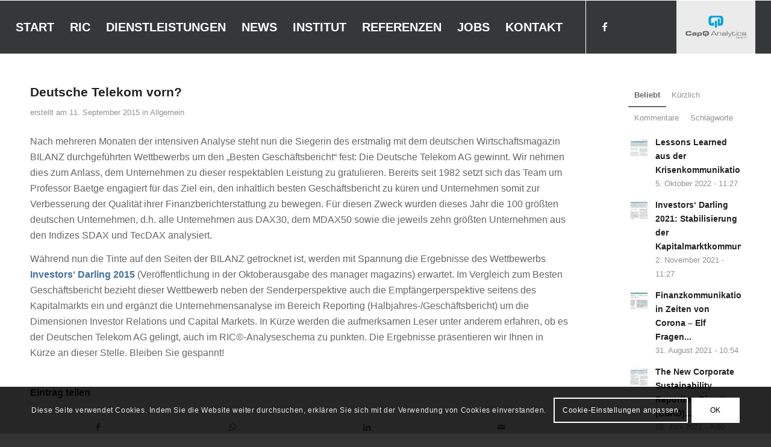

--- FILE ---
content_type: text/html; charset=UTF-8
request_url: https://kapitalmarkt-forschung.info/deutsche-telekom-vorne/
body_size: 126200
content:
<!DOCTYPE html>
<html lang="de" class="html_stretched responsive av-preloader-disabled  html_header_top html_logo_right html_main_nav_header html_menu_left html_slim html_header_sticky html_header_shrinking_disabled html_mobile_menu_tablet html_header_searchicon_disabled html_content_align_center html_header_unstick_top_disabled html_header_stretch html_av-submenu-hidden html_av-submenu-display-click html_av-overlay-side html_av-overlay-side-classic html_av-submenu-noclone html_entry_id_2518 av-cookies-consent-show-message-bar av-cookies-cookie-consent-enabled av-cookies-needs-opt-in av-cookies-essential-only av-cookies-user-needs-accept-button avia-cookie-check-browser-settings av-no-preview av-default-lightbox html_text_menu_active av-mobile-menu-switch-default">
<head>
<meta charset="UTF-8" />


<!-- mobile setting -->
<meta name="viewport" content="width=device-width, initial-scale=1">

<!-- Scripts/CSS and wp_head hook -->
<meta name='robots' content='index, follow, max-image-preview:large, max-snippet:-1, max-video-preview:-1' />
	<style>img:is([sizes="auto" i], [sizes^="auto," i]) { contain-intrinsic-size: 3000px 1500px }</style>
	
				<script type='text/javascript'>

				function avia_cookie_check_sessionStorage()
				{
					//	FF throws error when all cookies blocked !!
					var sessionBlocked = false;
					try
					{
						var test = sessionStorage.getItem( 'aviaCookieRefused' ) != null;
					}
					catch(e)
					{
						sessionBlocked = true;
					}

					var aviaCookieRefused = ! sessionBlocked ? sessionStorage.getItem( 'aviaCookieRefused' ) : null;

					var html = document.getElementsByTagName('html')[0];

					/**
					 * Set a class to avoid calls to sessionStorage
					 */
					if( sessionBlocked || aviaCookieRefused )
					{
						if( html.className.indexOf('av-cookies-session-refused') < 0 )
						{
							html.className += ' av-cookies-session-refused';
						}
					}

					if( sessionBlocked || aviaCookieRefused || document.cookie.match(/aviaCookieConsent/) )
					{
						if( html.className.indexOf('av-cookies-user-silent-accept') >= 0 )
						{
							 html.className = html.className.replace(/\bav-cookies-user-silent-accept\b/g, '');
						}
					}
				}

				avia_cookie_check_sessionStorage();

			</script>
			
	<!-- This site is optimized with the Yoast SEO plugin v26.3 - https://yoast.com/wordpress/plugins/seo/ -->
	<title>Deutsche Telekom vorn? - Investors&#039; Darling</title>
	<link rel="canonical" href="https://kapitalmarkt-forschung.info/deutsche-telekom-vorne/" />
	<meta property="og:locale" content="de_DE" />
	<meta property="og:type" content="article" />
	<meta property="og:title" content="Deutsche Telekom vorn? - Investors&#039; Darling" />
	<meta property="og:description" content="Nach mehreren Monaten der intensiven Analyse steht nun die Siegerin des erstmalig mit dem deutschen Wirtschaftsmagazin BILANZ durchgeführten Wettbewerbs um den „Besten Geschäftsbericht“ fest: Die Deutsche Telekom AG gewinnt. Wir [&hellip;]" />
	<meta property="og:url" content="https://kapitalmarkt-forschung.info/deutsche-telekom-vorne/" />
	<meta property="og:site_name" content="Investors&#039; Darling" />
	<meta property="article:publisher" content="http://www.facebook.com/kapitalmarktforschung" />
	<meta property="article:published_time" content="2015-09-11T11:34:53+00:00" />
	<meta property="article:modified_time" content="2015-09-11T11:35:23+00:00" />
	<meta property="og:image" content="https://kapitalmarkt-forschung.info/wp-content/uploads/2015/06/RIC_RGB.jpg" />
	<meta property="og:image:width" content="1074" />
	<meta property="og:image:height" content="542" />
	<meta property="og:image:type" content="image/jpeg" />
	<meta name="author" content="t.kretzschmar" />
	<meta name="twitter:label1" content="Verfasst von" />
	<meta name="twitter:data1" content="t.kretzschmar" />
	<meta name="twitter:label2" content="Geschätzte Lesezeit" />
	<meta name="twitter:data2" content="1 Minute" />
	<script type="application/ld+json" class="yoast-schema-graph">{"@context":"https://schema.org","@graph":[{"@type":"Article","@id":"https://kapitalmarkt-forschung.info/deutsche-telekom-vorne/#article","isPartOf":{"@id":"https://kapitalmarkt-forschung.info/deutsche-telekom-vorne/"},"author":{"name":"t.kretzschmar","@id":"https://kapitalmarkt-forschung.info/#/schema/person/d129c8ce6369becd95a69e959182f69f"},"headline":"Deutsche Telekom vorn?","datePublished":"2015-09-11T11:34:53+00:00","dateModified":"2015-09-11T11:35:23+00:00","mainEntityOfPage":{"@id":"https://kapitalmarkt-forschung.info/deutsche-telekom-vorne/"},"wordCount":223,"commentCount":0,"publisher":{"@id":"https://kapitalmarkt-forschung.info/#organization"},"inLanguage":"de","potentialAction":[{"@type":"CommentAction","name":"Comment","target":["https://kapitalmarkt-forschung.info/deutsche-telekom-vorne/#respond"]}]},{"@type":"WebPage","@id":"https://kapitalmarkt-forschung.info/deutsche-telekom-vorne/","url":"https://kapitalmarkt-forschung.info/deutsche-telekom-vorne/","name":"Deutsche Telekom vorn? - Investors&#039; Darling","isPartOf":{"@id":"https://kapitalmarkt-forschung.info/#website"},"datePublished":"2015-09-11T11:34:53+00:00","dateModified":"2015-09-11T11:35:23+00:00","breadcrumb":{"@id":"https://kapitalmarkt-forschung.info/deutsche-telekom-vorne/#breadcrumb"},"inLanguage":"de","potentialAction":[{"@type":"ReadAction","target":["https://kapitalmarkt-forschung.info/deutsche-telekom-vorne/"]}]},{"@type":"BreadcrumbList","@id":"https://kapitalmarkt-forschung.info/deutsche-telekom-vorne/#breadcrumb","itemListElement":[{"@type":"ListItem","position":1,"name":"Home","item":"https://kapitalmarkt-forschung.info/"},{"@type":"ListItem","position":2,"name":"Blog","item":"https://kapitalmarkt-forschung.info/blog/"},{"@type":"ListItem","position":3,"name":"Deutsche Telekom vorn?"}]},{"@type":"WebSite","@id":"https://kapitalmarkt-forschung.info/#website","url":"https://kapitalmarkt-forschung.info/","name":"Investors&#039; Darling","description":"RIC Analyse","publisher":{"@id":"https://kapitalmarkt-forschung.info/#organization"},"potentialAction":[{"@type":"SearchAction","target":{"@type":"EntryPoint","urlTemplate":"https://kapitalmarkt-forschung.info/?s={search_term_string}"},"query-input":{"@type":"PropertyValueSpecification","valueRequired":true,"valueName":"search_term_string"}}],"inLanguage":"de"},{"@type":"Organization","@id":"https://kapitalmarkt-forschung.info/#organization","name":"Gesellschaft für kapitalmarkt- orientierte Rechnungslegung e.V.","url":"https://kapitalmarkt-forschung.info/","logo":{"@type":"ImageObject","inLanguage":"de","@id":"https://kapitalmarkt-forschung.info/#/schema/logo/image/","url":"https://kapitalmarkt-forschung.info/wp-content/uploads/2015/06/RIC_RGB.jpg","contentUrl":"https://kapitalmarkt-forschung.info/wp-content/uploads/2015/06/RIC_RGB.jpg","width":1074,"height":542,"caption":"Gesellschaft für kapitalmarkt- orientierte Rechnungslegung e.V."},"image":{"@id":"https://kapitalmarkt-forschung.info/#/schema/logo/image/"},"sameAs":["http://www.facebook.com/kapitalmarktforschung"]},{"@type":"Person","@id":"https://kapitalmarkt-forschung.info/#/schema/person/d129c8ce6369becd95a69e959182f69f","name":"t.kretzschmar","image":{"@type":"ImageObject","inLanguage":"de","@id":"https://kapitalmarkt-forschung.info/#/schema/person/image/","url":"https://secure.gravatar.com/avatar/2d863fdbdd075f46cade453c1c22250d68cfb0012dadc014d05bc3c3b92e6dd0?s=96&d=mm&r=g","contentUrl":"https://secure.gravatar.com/avatar/2d863fdbdd075f46cade453c1c22250d68cfb0012dadc014d05bc3c3b92e6dd0?s=96&d=mm&r=g","caption":"t.kretzschmar"},"url":"https://kapitalmarkt-forschung.info/author/t-kretzschmar/"}]}</script>
	<!-- / Yoast SEO plugin. -->


<link rel='dns-prefetch' href='//www.google.com' />
<link rel="alternate" type="application/rss+xml" title="Investors&#039; Darling &raquo; Feed" href="https://kapitalmarkt-forschung.info/feed/" />
<link rel="alternate" type="application/rss+xml" title="Investors&#039; Darling &raquo; Kommentar-Feed" href="https://kapitalmarkt-forschung.info/comments/feed/" />
<link rel="alternate" type="text/calendar" title="Investors&#039; Darling &raquo; iCal Feed" href="https://kapitalmarkt-forschung.info/veranstaltungen/?ical=1" />
<link rel="alternate" type="application/rss+xml" title="Investors&#039; Darling &raquo; Deutsche Telekom vorn?-Kommentar-Feed" href="https://kapitalmarkt-forschung.info/deutsche-telekom-vorne/feed/" />
<link rel='stylesheet' id='wp-block-library-css' href='https://kapitalmarkt-forschung.info/wp-includes/css/dist/block-library/style.min.css' type='text/css' media='all' />
<style id='global-styles-inline-css' type='text/css'>
:root{--wp--preset--aspect-ratio--square: 1;--wp--preset--aspect-ratio--4-3: 4/3;--wp--preset--aspect-ratio--3-4: 3/4;--wp--preset--aspect-ratio--3-2: 3/2;--wp--preset--aspect-ratio--2-3: 2/3;--wp--preset--aspect-ratio--16-9: 16/9;--wp--preset--aspect-ratio--9-16: 9/16;--wp--preset--color--black: #000000;--wp--preset--color--cyan-bluish-gray: #abb8c3;--wp--preset--color--white: #ffffff;--wp--preset--color--pale-pink: #f78da7;--wp--preset--color--vivid-red: #cf2e2e;--wp--preset--color--luminous-vivid-orange: #ff6900;--wp--preset--color--luminous-vivid-amber: #fcb900;--wp--preset--color--light-green-cyan: #7bdcb5;--wp--preset--color--vivid-green-cyan: #00d084;--wp--preset--color--pale-cyan-blue: #8ed1fc;--wp--preset--color--vivid-cyan-blue: #0693e3;--wp--preset--color--vivid-purple: #9b51e0;--wp--preset--color--metallic-red: #b02b2c;--wp--preset--color--maximum-yellow-red: #edae44;--wp--preset--color--yellow-sun: #eeee22;--wp--preset--color--palm-leaf: #83a846;--wp--preset--color--aero: #7bb0e7;--wp--preset--color--old-lavender: #745f7e;--wp--preset--color--steel-teal: #5f8789;--wp--preset--color--raspberry-pink: #d65799;--wp--preset--color--medium-turquoise: #4ecac2;--wp--preset--gradient--vivid-cyan-blue-to-vivid-purple: linear-gradient(135deg,rgba(6,147,227,1) 0%,rgb(155,81,224) 100%);--wp--preset--gradient--light-green-cyan-to-vivid-green-cyan: linear-gradient(135deg,rgb(122,220,180) 0%,rgb(0,208,130) 100%);--wp--preset--gradient--luminous-vivid-amber-to-luminous-vivid-orange: linear-gradient(135deg,rgba(252,185,0,1) 0%,rgba(255,105,0,1) 100%);--wp--preset--gradient--luminous-vivid-orange-to-vivid-red: linear-gradient(135deg,rgba(255,105,0,1) 0%,rgb(207,46,46) 100%);--wp--preset--gradient--very-light-gray-to-cyan-bluish-gray: linear-gradient(135deg,rgb(238,238,238) 0%,rgb(169,184,195) 100%);--wp--preset--gradient--cool-to-warm-spectrum: linear-gradient(135deg,rgb(74,234,220) 0%,rgb(151,120,209) 20%,rgb(207,42,186) 40%,rgb(238,44,130) 60%,rgb(251,105,98) 80%,rgb(254,248,76) 100%);--wp--preset--gradient--blush-light-purple: linear-gradient(135deg,rgb(255,206,236) 0%,rgb(152,150,240) 100%);--wp--preset--gradient--blush-bordeaux: linear-gradient(135deg,rgb(254,205,165) 0%,rgb(254,45,45) 50%,rgb(107,0,62) 100%);--wp--preset--gradient--luminous-dusk: linear-gradient(135deg,rgb(255,203,112) 0%,rgb(199,81,192) 50%,rgb(65,88,208) 100%);--wp--preset--gradient--pale-ocean: linear-gradient(135deg,rgb(255,245,203) 0%,rgb(182,227,212) 50%,rgb(51,167,181) 100%);--wp--preset--gradient--electric-grass: linear-gradient(135deg,rgb(202,248,128) 0%,rgb(113,206,126) 100%);--wp--preset--gradient--midnight: linear-gradient(135deg,rgb(2,3,129) 0%,rgb(40,116,252) 100%);--wp--preset--font-size--small: 1rem;--wp--preset--font-size--medium: 1.125rem;--wp--preset--font-size--large: 1.75rem;--wp--preset--font-size--x-large: clamp(1.75rem, 3vw, 2.25rem);--wp--preset--spacing--20: 0.44rem;--wp--preset--spacing--30: 0.67rem;--wp--preset--spacing--40: 1rem;--wp--preset--spacing--50: 1.5rem;--wp--preset--spacing--60: 2.25rem;--wp--preset--spacing--70: 3.38rem;--wp--preset--spacing--80: 5.06rem;--wp--preset--shadow--natural: 6px 6px 9px rgba(0, 0, 0, 0.2);--wp--preset--shadow--deep: 12px 12px 50px rgba(0, 0, 0, 0.4);--wp--preset--shadow--sharp: 6px 6px 0px rgba(0, 0, 0, 0.2);--wp--preset--shadow--outlined: 6px 6px 0px -3px rgba(255, 255, 255, 1), 6px 6px rgba(0, 0, 0, 1);--wp--preset--shadow--crisp: 6px 6px 0px rgba(0, 0, 0, 1);}:root { --wp--style--global--content-size: 800px;--wp--style--global--wide-size: 1130px; }:where(body) { margin: 0; }.wp-site-blocks > .alignleft { float: left; margin-right: 2em; }.wp-site-blocks > .alignright { float: right; margin-left: 2em; }.wp-site-blocks > .aligncenter { justify-content: center; margin-left: auto; margin-right: auto; }:where(.is-layout-flex){gap: 0.5em;}:where(.is-layout-grid){gap: 0.5em;}.is-layout-flow > .alignleft{float: left;margin-inline-start: 0;margin-inline-end: 2em;}.is-layout-flow > .alignright{float: right;margin-inline-start: 2em;margin-inline-end: 0;}.is-layout-flow > .aligncenter{margin-left: auto !important;margin-right: auto !important;}.is-layout-constrained > .alignleft{float: left;margin-inline-start: 0;margin-inline-end: 2em;}.is-layout-constrained > .alignright{float: right;margin-inline-start: 2em;margin-inline-end: 0;}.is-layout-constrained > .aligncenter{margin-left: auto !important;margin-right: auto !important;}.is-layout-constrained > :where(:not(.alignleft):not(.alignright):not(.alignfull)){max-width: var(--wp--style--global--content-size);margin-left: auto !important;margin-right: auto !important;}.is-layout-constrained > .alignwide{max-width: var(--wp--style--global--wide-size);}body .is-layout-flex{display: flex;}.is-layout-flex{flex-wrap: wrap;align-items: center;}.is-layout-flex > :is(*, div){margin: 0;}body .is-layout-grid{display: grid;}.is-layout-grid > :is(*, div){margin: 0;}body{padding-top: 0px;padding-right: 0px;padding-bottom: 0px;padding-left: 0px;}a:where(:not(.wp-element-button)){text-decoration: underline;}:root :where(.wp-element-button, .wp-block-button__link){background-color: #32373c;border-width: 0;color: #fff;font-family: inherit;font-size: inherit;line-height: inherit;padding: calc(0.667em + 2px) calc(1.333em + 2px);text-decoration: none;}.has-black-color{color: var(--wp--preset--color--black) !important;}.has-cyan-bluish-gray-color{color: var(--wp--preset--color--cyan-bluish-gray) !important;}.has-white-color{color: var(--wp--preset--color--white) !important;}.has-pale-pink-color{color: var(--wp--preset--color--pale-pink) !important;}.has-vivid-red-color{color: var(--wp--preset--color--vivid-red) !important;}.has-luminous-vivid-orange-color{color: var(--wp--preset--color--luminous-vivid-orange) !important;}.has-luminous-vivid-amber-color{color: var(--wp--preset--color--luminous-vivid-amber) !important;}.has-light-green-cyan-color{color: var(--wp--preset--color--light-green-cyan) !important;}.has-vivid-green-cyan-color{color: var(--wp--preset--color--vivid-green-cyan) !important;}.has-pale-cyan-blue-color{color: var(--wp--preset--color--pale-cyan-blue) !important;}.has-vivid-cyan-blue-color{color: var(--wp--preset--color--vivid-cyan-blue) !important;}.has-vivid-purple-color{color: var(--wp--preset--color--vivid-purple) !important;}.has-metallic-red-color{color: var(--wp--preset--color--metallic-red) !important;}.has-maximum-yellow-red-color{color: var(--wp--preset--color--maximum-yellow-red) !important;}.has-yellow-sun-color{color: var(--wp--preset--color--yellow-sun) !important;}.has-palm-leaf-color{color: var(--wp--preset--color--palm-leaf) !important;}.has-aero-color{color: var(--wp--preset--color--aero) !important;}.has-old-lavender-color{color: var(--wp--preset--color--old-lavender) !important;}.has-steel-teal-color{color: var(--wp--preset--color--steel-teal) !important;}.has-raspberry-pink-color{color: var(--wp--preset--color--raspberry-pink) !important;}.has-medium-turquoise-color{color: var(--wp--preset--color--medium-turquoise) !important;}.has-black-background-color{background-color: var(--wp--preset--color--black) !important;}.has-cyan-bluish-gray-background-color{background-color: var(--wp--preset--color--cyan-bluish-gray) !important;}.has-white-background-color{background-color: var(--wp--preset--color--white) !important;}.has-pale-pink-background-color{background-color: var(--wp--preset--color--pale-pink) !important;}.has-vivid-red-background-color{background-color: var(--wp--preset--color--vivid-red) !important;}.has-luminous-vivid-orange-background-color{background-color: var(--wp--preset--color--luminous-vivid-orange) !important;}.has-luminous-vivid-amber-background-color{background-color: var(--wp--preset--color--luminous-vivid-amber) !important;}.has-light-green-cyan-background-color{background-color: var(--wp--preset--color--light-green-cyan) !important;}.has-vivid-green-cyan-background-color{background-color: var(--wp--preset--color--vivid-green-cyan) !important;}.has-pale-cyan-blue-background-color{background-color: var(--wp--preset--color--pale-cyan-blue) !important;}.has-vivid-cyan-blue-background-color{background-color: var(--wp--preset--color--vivid-cyan-blue) !important;}.has-vivid-purple-background-color{background-color: var(--wp--preset--color--vivid-purple) !important;}.has-metallic-red-background-color{background-color: var(--wp--preset--color--metallic-red) !important;}.has-maximum-yellow-red-background-color{background-color: var(--wp--preset--color--maximum-yellow-red) !important;}.has-yellow-sun-background-color{background-color: var(--wp--preset--color--yellow-sun) !important;}.has-palm-leaf-background-color{background-color: var(--wp--preset--color--palm-leaf) !important;}.has-aero-background-color{background-color: var(--wp--preset--color--aero) !important;}.has-old-lavender-background-color{background-color: var(--wp--preset--color--old-lavender) !important;}.has-steel-teal-background-color{background-color: var(--wp--preset--color--steel-teal) !important;}.has-raspberry-pink-background-color{background-color: var(--wp--preset--color--raspberry-pink) !important;}.has-medium-turquoise-background-color{background-color: var(--wp--preset--color--medium-turquoise) !important;}.has-black-border-color{border-color: var(--wp--preset--color--black) !important;}.has-cyan-bluish-gray-border-color{border-color: var(--wp--preset--color--cyan-bluish-gray) !important;}.has-white-border-color{border-color: var(--wp--preset--color--white) !important;}.has-pale-pink-border-color{border-color: var(--wp--preset--color--pale-pink) !important;}.has-vivid-red-border-color{border-color: var(--wp--preset--color--vivid-red) !important;}.has-luminous-vivid-orange-border-color{border-color: var(--wp--preset--color--luminous-vivid-orange) !important;}.has-luminous-vivid-amber-border-color{border-color: var(--wp--preset--color--luminous-vivid-amber) !important;}.has-light-green-cyan-border-color{border-color: var(--wp--preset--color--light-green-cyan) !important;}.has-vivid-green-cyan-border-color{border-color: var(--wp--preset--color--vivid-green-cyan) !important;}.has-pale-cyan-blue-border-color{border-color: var(--wp--preset--color--pale-cyan-blue) !important;}.has-vivid-cyan-blue-border-color{border-color: var(--wp--preset--color--vivid-cyan-blue) !important;}.has-vivid-purple-border-color{border-color: var(--wp--preset--color--vivid-purple) !important;}.has-metallic-red-border-color{border-color: var(--wp--preset--color--metallic-red) !important;}.has-maximum-yellow-red-border-color{border-color: var(--wp--preset--color--maximum-yellow-red) !important;}.has-yellow-sun-border-color{border-color: var(--wp--preset--color--yellow-sun) !important;}.has-palm-leaf-border-color{border-color: var(--wp--preset--color--palm-leaf) !important;}.has-aero-border-color{border-color: var(--wp--preset--color--aero) !important;}.has-old-lavender-border-color{border-color: var(--wp--preset--color--old-lavender) !important;}.has-steel-teal-border-color{border-color: var(--wp--preset--color--steel-teal) !important;}.has-raspberry-pink-border-color{border-color: var(--wp--preset--color--raspberry-pink) !important;}.has-medium-turquoise-border-color{border-color: var(--wp--preset--color--medium-turquoise) !important;}.has-vivid-cyan-blue-to-vivid-purple-gradient-background{background: var(--wp--preset--gradient--vivid-cyan-blue-to-vivid-purple) !important;}.has-light-green-cyan-to-vivid-green-cyan-gradient-background{background: var(--wp--preset--gradient--light-green-cyan-to-vivid-green-cyan) !important;}.has-luminous-vivid-amber-to-luminous-vivid-orange-gradient-background{background: var(--wp--preset--gradient--luminous-vivid-amber-to-luminous-vivid-orange) !important;}.has-luminous-vivid-orange-to-vivid-red-gradient-background{background: var(--wp--preset--gradient--luminous-vivid-orange-to-vivid-red) !important;}.has-very-light-gray-to-cyan-bluish-gray-gradient-background{background: var(--wp--preset--gradient--very-light-gray-to-cyan-bluish-gray) !important;}.has-cool-to-warm-spectrum-gradient-background{background: var(--wp--preset--gradient--cool-to-warm-spectrum) !important;}.has-blush-light-purple-gradient-background{background: var(--wp--preset--gradient--blush-light-purple) !important;}.has-blush-bordeaux-gradient-background{background: var(--wp--preset--gradient--blush-bordeaux) !important;}.has-luminous-dusk-gradient-background{background: var(--wp--preset--gradient--luminous-dusk) !important;}.has-pale-ocean-gradient-background{background: var(--wp--preset--gradient--pale-ocean) !important;}.has-electric-grass-gradient-background{background: var(--wp--preset--gradient--electric-grass) !important;}.has-midnight-gradient-background{background: var(--wp--preset--gradient--midnight) !important;}.has-small-font-size{font-size: var(--wp--preset--font-size--small) !important;}.has-medium-font-size{font-size: var(--wp--preset--font-size--medium) !important;}.has-large-font-size{font-size: var(--wp--preset--font-size--large) !important;}.has-x-large-font-size{font-size: var(--wp--preset--font-size--x-large) !important;}
:where(.wp-block-post-template.is-layout-flex){gap: 1.25em;}:where(.wp-block-post-template.is-layout-grid){gap: 1.25em;}
:where(.wp-block-columns.is-layout-flex){gap: 2em;}:where(.wp-block-columns.is-layout-grid){gap: 2em;}
:root :where(.wp-block-pullquote){font-size: 1.5em;line-height: 1.6;}
</style>
<link rel='stylesheet' id='wpdm-fonticon-css' href='https://kapitalmarkt-forschung.info/wp-content/plugins/download-manager/assets/wpdm-iconfont/css/wpdm-icons.css' type='text/css' media='all' />
<link rel='stylesheet' id='wpdm-front-css' href='https://kapitalmarkt-forschung.info/wp-content/plugins/download-manager/assets/css/front.min.css' type='text/css' media='all' />
<link rel='stylesheet' id='avia-merged-styles-css' href='https://kapitalmarkt-forschung.info/wp-content/uploads/dynamic_avia/avia-merged-styles-7635860efd6e7b4f3ebf14f236dea8ee---69696d1b2593f.css' type='text/css' media='all' />
<script type="text/javascript" src="https://kapitalmarkt-forschung.info/wp-includes/js/jquery/jquery.min.js" id="jquery-core-js"></script>
<script type="text/javascript" src="https://kapitalmarkt-forschung.info/wp-includes/js/jquery/jquery-migrate.min.js" id="jquery-migrate-js"></script>
<script type="text/javascript" src="https://kapitalmarkt-forschung.info/wp-content/plugins/download-manager/assets/js/wpdm.min.js" id="wpdm-frontend-js-js"></script>
<script type="text/javascript" id="wpdm-frontjs-js-extra">
/* <![CDATA[ */
var wpdm_url = {"home":"https:\/\/kapitalmarkt-forschung.info\/","site":"https:\/\/kapitalmarkt-forschung.info\/","ajax":"https:\/\/kapitalmarkt-forschung.info\/wp-admin\/admin-ajax.php"};
var wpdm_js = {"spinner":"<i class=\"wpdm-icon wpdm-sun wpdm-spin\"><\/i>","client_id":"61bb55771fe01fc62eb1759bb3a44b44"};
var wpdm_strings = {"pass_var":"Password Verified!","pass_var_q":"Bitte klicke auf den folgenden Button, um den Download zu starten.","start_dl":"Download starten"};
/* ]]> */
</script>
<script type="text/javascript" src="https://kapitalmarkt-forschung.info/wp-content/plugins/download-manager/assets/js/front.min.js" id="wpdm-frontjs-js"></script>
<script type="text/javascript" src="https://kapitalmarkt-forschung.info/wp-content/uploads/dynamic_avia/avia-head-scripts-df7886ac2fb9574a410d05285be45af0---69696d1b3ccf4.js" id="avia-head-scripts-js"></script>
<link rel="https://api.w.org/" href="https://kapitalmarkt-forschung.info/wp-json/" /><link rel="alternate" title="JSON" type="application/json" href="https://kapitalmarkt-forschung.info/wp-json/wp/v2/posts/2518" /><link rel="EditURI" type="application/rsd+xml" title="RSD" href="https://kapitalmarkt-forschung.info/xmlrpc.php?rsd" />
<meta name="generator" content="WordPress 6.8.3" />
<link rel='shortlink' href='https://kapitalmarkt-forschung.info/?p=2518' />
<link rel="alternate" title="oEmbed (JSON)" type="application/json+oembed" href="https://kapitalmarkt-forschung.info/wp-json/oembed/1.0/embed?url=https%3A%2F%2Fkapitalmarkt-forschung.info%2Fdeutsche-telekom-vorne%2F" />
<link rel="alternate" title="oEmbed (XML)" type="text/xml+oembed" href="https://kapitalmarkt-forschung.info/wp-json/oembed/1.0/embed?url=https%3A%2F%2Fkapitalmarkt-forschung.info%2Fdeutsche-telekom-vorne%2F&#038;format=xml" />
<meta name="tec-api-version" content="v1"><meta name="tec-api-origin" content="https://kapitalmarkt-forschung.info"><link rel="alternate" href="https://kapitalmarkt-forschung.info/wp-json/tribe/events/v1/" />
<link rel="icon" href="/wp-content/uploads/2015/07/favicon-1.ico" type="image/x-icon">
<!--[if lt IE 9]><script src="https://kapitalmarkt-forschung.info/wp-content/themes/enfold/js/html5shiv.js"></script><![endif]--><link rel="profile" href="https://gmpg.org/xfn/11" />
<link rel="alternate" type="application/rss+xml" title="Investors&#039; Darling RSS2 Feed" href="https://kapitalmarkt-forschung.info/feed/" />
<link rel="pingback" href="https://kapitalmarkt-forschung.info/xmlrpc.php" />

<!-- To speed up the rendering and to display the site as fast as possible to the user we include some styles and scripts for above the fold content inline -->
<script type="text/javascript">'use strict';var avia_is_mobile=!1;if(/Android|webOS|iPhone|iPad|iPod|BlackBerry|IEMobile|Opera Mini/i.test(navigator.userAgent)&&'ontouchstart' in document.documentElement){avia_is_mobile=!0;document.documentElement.className+=' avia_mobile '}
else{document.documentElement.className+=' avia_desktop '};document.documentElement.className+=' js_active ';(function(){var e=['-webkit-','-moz-','-ms-',''],n='',o=!1,a=!1;for(var t in e){if(e[t]+'transform' in document.documentElement.style){o=!0;n=e[t]+'transform'};if(e[t]+'perspective' in document.documentElement.style){a=!0}};if(o){document.documentElement.className+=' avia_transform '};if(a){document.documentElement.className+=' avia_transform3d '};if(typeof document.getElementsByClassName=='function'&&typeof document.documentElement.getBoundingClientRect=='function'&&avia_is_mobile==!1){if(n&&window.innerHeight>0){setTimeout(function(){var e=0,o={},a=0,t=document.getElementsByClassName('av-parallax'),i=window.pageYOffset||document.documentElement.scrollTop;for(e=0;e<t.length;e++){t[e].style.top='0px';o=t[e].getBoundingClientRect();a=Math.ceil((window.innerHeight+i-o.top)*0.3);t[e].style[n]='translate(0px, '+a+'px)';t[e].style.top='auto';t[e].className+=' enabled-parallax '}},50)}}})();</script>		<style type="text/css" id="wp-custom-css">
			.logo {
	background-color: rgba(255,255,255,.9);
}		</style>
		<style type="text/css">
		@font-face {font-family: 'entypo-fontello-enfold'; font-weight: normal; font-style: normal; font-display: swap;
		src: url('https://kapitalmarkt-forschung.info/wp-content/themes/enfold/config-templatebuilder/avia-template-builder/assets/fonts/entypo-fontello-enfold/entypo-fontello-enfold.woff2') format('woff2'),
		url('https://kapitalmarkt-forschung.info/wp-content/themes/enfold/config-templatebuilder/avia-template-builder/assets/fonts/entypo-fontello-enfold/entypo-fontello-enfold.woff') format('woff'),
		url('https://kapitalmarkt-forschung.info/wp-content/themes/enfold/config-templatebuilder/avia-template-builder/assets/fonts/entypo-fontello-enfold/entypo-fontello-enfold.ttf') format('truetype'),
		url('https://kapitalmarkt-forschung.info/wp-content/themes/enfold/config-templatebuilder/avia-template-builder/assets/fonts/entypo-fontello-enfold/entypo-fontello-enfold.svg#entypo-fontello-enfold') format('svg'),
		url('https://kapitalmarkt-forschung.info/wp-content/themes/enfold/config-templatebuilder/avia-template-builder/assets/fonts/entypo-fontello-enfold/entypo-fontello-enfold.eot'),
		url('https://kapitalmarkt-forschung.info/wp-content/themes/enfold/config-templatebuilder/avia-template-builder/assets/fonts/entypo-fontello-enfold/entypo-fontello-enfold.eot?#iefix') format('embedded-opentype');
		}

		#top .avia-font-entypo-fontello-enfold, body .avia-font-entypo-fontello-enfold, html body [data-av_iconfont='entypo-fontello-enfold']:before{ font-family: 'entypo-fontello-enfold'; }
		
		@font-face {font-family: 'entypo-fontello'; font-weight: normal; font-style: normal; font-display: swap;
		src: url('https://kapitalmarkt-forschung.info/wp-content/themes/enfold/config-templatebuilder/avia-template-builder/assets/fonts/entypo-fontello/entypo-fontello.woff2') format('woff2'),
		url('https://kapitalmarkt-forschung.info/wp-content/themes/enfold/config-templatebuilder/avia-template-builder/assets/fonts/entypo-fontello/entypo-fontello.woff') format('woff'),
		url('https://kapitalmarkt-forschung.info/wp-content/themes/enfold/config-templatebuilder/avia-template-builder/assets/fonts/entypo-fontello/entypo-fontello.ttf') format('truetype'),
		url('https://kapitalmarkt-forschung.info/wp-content/themes/enfold/config-templatebuilder/avia-template-builder/assets/fonts/entypo-fontello/entypo-fontello.svg#entypo-fontello') format('svg'),
		url('https://kapitalmarkt-forschung.info/wp-content/themes/enfold/config-templatebuilder/avia-template-builder/assets/fonts/entypo-fontello/entypo-fontello.eot'),
		url('https://kapitalmarkt-forschung.info/wp-content/themes/enfold/config-templatebuilder/avia-template-builder/assets/fonts/entypo-fontello/entypo-fontello.eot?#iefix') format('embedded-opentype');
		}

		#top .avia-font-entypo-fontello, body .avia-font-entypo-fontello, html body [data-av_iconfont='entypo-fontello']:before{ font-family: 'entypo-fontello'; }
		</style><meta name="generator" content="WordPress Download Manager 3.3.32" />
                <style>
        /* WPDM Link Template Styles */        </style>
                <style>

            :root {
                --color-primary: #44749d;
                --color-primary-rgb: 68, 116, 157;
                --color-primary-hover: #44749d;
                --color-primary-active: #44749d;
                --clr-sec: #6c757d;
                --clr-sec-rgb: 108, 117, 125;
                --clr-sec-hover: #6c757d;
                --clr-sec-active: #6c757d;
                --color-secondary: #6c757d;
                --color-secondary-rgb: 108, 117, 125;
                --color-secondary-hover: #6c757d;
                --color-secondary-active: #6c757d;
                --color-success: #18ce0f;
                --color-success-rgb: 24, 206, 15;
                --color-success-hover: #18ce0f;
                --color-success-active: #18ce0f;
                --color-info: #2CA8FF;
                --color-info-rgb: 44, 168, 255;
                --color-info-hover: #2CA8FF;
                --color-info-active: #2CA8FF;
                --color-warning: #FFB236;
                --color-warning-rgb: 255, 178, 54;
                --color-warning-hover: #FFB236;
                --color-warning-active: #FFB236;
                --color-danger: #ff5062;
                --color-danger-rgb: 255, 80, 98;
                --color-danger-hover: #ff5062;
                --color-danger-active: #ff5062;
                --color-green: #30b570;
                --color-blue: #0073ff;
                --color-purple: #8557D3;
                --color-red: #ff5062;
                --color-muted: rgba(69, 89, 122, 0.6);
                --wpdm-font: "Sen", -apple-system, BlinkMacSystemFont, "Segoe UI", Roboto, Helvetica, Arial, sans-serif, "Apple Color Emoji", "Segoe UI Emoji", "Segoe UI Symbol";
            }

            .wpdm-download-link.btn.btn-primary {
                border-radius: 0px;
            }


        </style>
        

<!--
Debugging Info for Theme support: 

Theme: Enfold
Version: 7.1.3
Installed: enfold
AviaFramework Version: 5.6
AviaBuilder Version: 6.0
aviaElementManager Version: 1.0.1
- - - - - - - - - - -
ChildTheme: Enfold Child
ChildTheme Version: 1.0
ChildTheme Installed: enfold

- - - - - - - - - - -
ML:512-PU:126-PLA:9
WP:6.8.3
Compress: CSS:all theme files - JS:all theme files
Updates: enabled - token has changed and not verified
PLAu:8
-->
</head>

<body id="top" class="wp-singular post-template-default single single-post postid-2518 single-format-standard wp-theme-enfold wp-child-theme-enfold_child stretched no_sidebar_border avia-mobile-no-animations rtl_columns av-curtain-numeric lato open_sans tribe-no-js metaslider-plugin post-type-post category-allgemein avia-responsive-images-support" itemscope="itemscope" itemtype="https://schema.org/WebPage" >

	
	<div id='wrap_all'>

	
<header id='header' class='all_colors header_color dark_bg_color  av_header_top av_logo_right av_main_nav_header av_menu_left av_slim av_header_sticky av_header_shrinking_disabled av_header_stretch av_mobile_menu_tablet av_header_searchicon_disabled av_header_unstick_top_disabled av_bottom_nav_disabled  av_header_border_disabled' aria-label="Header" data-av_shrink_factor='50' role="banner" itemscope="itemscope" itemtype="https://schema.org/WPHeader" >

		<div  id='header_main' class='container_wrap container_wrap_logo'>

        <div class='container av-logo-container'><div class='inner-container'><span class='logo avia-standard-logo'><a href='https://kapitalmarkt-forschung.info/' class='' aria-label='Investors&#039; Darling' ><img src="/wp-content/uploads/2017/09/CapQ-A-logo-845x567.png" height="100" width="300" alt='Investors&#039; Darling' title='' /></a></span><nav class='main_menu' data-selectname='Wähle eine Seite'  role="navigation" itemscope="itemscope" itemtype="https://schema.org/SiteNavigationElement" ><div class="avia-menu av-main-nav-wrap av_menu_icon_beside"><ul role="menu" class="menu av-main-nav" id="avia-menu"><li role="menuitem" id="menu-item-1599" class="menu-item menu-item-type-custom menu-item-object-custom menu-item-home menu-item-top-level menu-item-top-level-1"><a href="https://kapitalmarkt-forschung.info/#start" itemprop="url" tabindex="0"><span class="avia-bullet"></span><span class="avia-menu-text">START</span><span class="avia-menu-fx"><span class="avia-arrow-wrap"><span class="avia-arrow"></span></span></span></a></li>
<li role="menuitem" id="menu-item-1600" class="menu-item menu-item-type-custom menu-item-object-custom menu-item-home menu-item-top-level menu-item-top-level-2"><a href="https://kapitalmarkt-forschung.info/#ric" itemprop="url" tabindex="0"><span class="avia-bullet"></span><span class="avia-menu-text">RIC</span><span class="avia-menu-fx"><span class="avia-arrow-wrap"><span class="avia-arrow"></span></span></span></a></li>
<li role="menuitem" id="menu-item-1690" class="menu-item menu-item-type-custom menu-item-object-custom menu-item-home menu-item-top-level menu-item-top-level-3"><a href="https://kapitalmarkt-forschung.info/#dienstleistungen" itemprop="url" tabindex="0"><span class="avia-bullet"></span><span class="avia-menu-text">DIENSTLEISTUNGEN</span><span class="avia-menu-fx"><span class="avia-arrow-wrap"><span class="avia-arrow"></span></span></span></a></li>
<li role="menuitem" id="menu-item-1602" class="menu-item menu-item-type-custom menu-item-object-custom menu-item-home menu-item-top-level menu-item-top-level-4"><a href="https://kapitalmarkt-forschung.info/#news" itemprop="url" tabindex="0"><span class="avia-bullet"></span><span class="avia-menu-text">NEWS</span><span class="avia-menu-fx"><span class="avia-arrow-wrap"><span class="avia-arrow"></span></span></span></a></li>
<li role="menuitem" id="menu-item-1601" class="menu-item menu-item-type-custom menu-item-object-custom menu-item-home menu-item-top-level menu-item-top-level-5"><a href="https://kapitalmarkt-forschung.info/#institut" itemprop="url" tabindex="0"><span class="avia-bullet"></span><span class="avia-menu-text">INSTITUT</span><span class="avia-menu-fx"><span class="avia-arrow-wrap"><span class="avia-arrow"></span></span></span></a></li>
<li role="menuitem" id="menu-item-1689" class="menu-item menu-item-type-custom menu-item-object-custom menu-item-home menu-item-top-level menu-item-top-level-6"><a href="https://kapitalmarkt-forschung.info/#referenzen" itemprop="url" tabindex="0"><span class="avia-bullet"></span><span class="avia-menu-text">REFERENZEN</span><span class="avia-menu-fx"><span class="avia-arrow-wrap"><span class="avia-arrow"></span></span></span></a></li>
<li role="menuitem" id="menu-item-2600" class="menu-item menu-item-type-post_type menu-item-object-page menu-item-top-level menu-item-top-level-7"><a href="https://kapitalmarkt-forschung.info/jobs/" itemprop="url" tabindex="0"><span class="avia-bullet"></span><span class="avia-menu-text">JOBS</span><span class="avia-menu-fx"><span class="avia-arrow-wrap"><span class="avia-arrow"></span></span></span></a></li>
<li role="menuitem" id="menu-item-1603" class="menu-item menu-item-type-custom menu-item-object-custom menu-item-home menu-item-top-level menu-item-top-level-8"><a href="https://kapitalmarkt-forschung.info/#kontakt" itemprop="url" tabindex="0"><span class="avia-bullet"></span><span class="avia-menu-text">KONTAKT</span><span class="avia-menu-fx"><span class="avia-arrow-wrap"><span class="avia-arrow"></span></span></span></a></li>
<li class="av-burger-menu-main menu-item-avia-special " role="menuitem">
	        			<a href="#" aria-label="Menü" aria-hidden="false">
							<span class="av-hamburger av-hamburger--spin av-js-hamburger">
								<span class="av-hamburger-box">
						          <span class="av-hamburger-inner"></span>
						          <strong>Menü</strong>
								</span>
							</span>
							<span class="avia_hidden_link_text">Menü</span>
						</a>
	        		   </li></ul></div><ul class='noLightbox social_bookmarks icon_count_1'><li class='social_bookmarks_facebook av-social-link-facebook social_icon_1 avia_social_iconfont'><a  target="_blank" aria-label="Link zu Facebook" href='https://www.facebook.com/kapitalmarktforschung' data-av_icon='' data-av_iconfont='entypo-fontello' title="Link zu Facebook" desc="Link zu Facebook" title='Link zu Facebook'><span class='avia_hidden_link_text'>Link zu Facebook</span></a></li></ul></nav></div> </div> 
		<!-- end container_wrap-->
		</div>
<div class="header_bg"></div>
<!-- end header -->
</header>

	<div id='main' class='all_colors' data-scroll-offset='88'>

	
		<div class='container_wrap container_wrap_first main_color sidebar_right'>

			<div class='container template-blog template-single-blog '>

				<main class='content units av-content-small alpha  av-blog-meta-author-disabled av-blog-meta-comments-disabled av-blog-meta-html-info-disabled av-blog-meta-tag-disabled av-main-single'  role="main" itemscope="itemscope" itemtype="https://schema.org/Blog" >

					<article class="post-entry post-entry-type-standard post-entry-2518 post-loop-1 post-parity-odd post-entry-last single-big  post-2518 post type-post status-publish format-standard hentry category-allgemein"  itemscope="itemscope" itemtype="https://schema.org/BlogPosting" itemprop="blogPost" ><div class="blog-meta"></div><div class='entry-content-wrapper clearfix standard-content'><header class="entry-content-header" aria-label="Post: Deutsche Telekom vorn?"><h1 class='post-title entry-title '  itemprop="headline" >Deutsche Telekom vorn?<span class="post-format-icon minor-meta"></span></h1><span class="post-meta-infos"><time class="date-container minor-meta updated"  itemprop="datePublished" datetime="2015-09-11T13:34:53+02:00" >11. September 2015</time><span class="text-sep">/</span><span class="blog-categories minor-meta">in <a href="https://kapitalmarkt-forschung.info/allgemein/" rel="tag">Allgemein</a></span></span></header><div class="entry-content"  itemprop="text" ><p>Nach mehreren Monaten der intensiven Analyse steht nun die Siegerin des erstmalig mit dem deutschen Wirtschaftsmagazin BILANZ durchgeführten Wettbewerbs um den „Besten Geschäftsbericht“ fest: Die Deutsche Telekom AG gewinnt. Wir nehmen dies zum Anlass, dem Unternehmen zu dieser respektablen Leistung zu gratulieren. Bereits seit 1982 setzt sich das Team um Professor Baetge engagiert für das Ziel ein, den inhaltlich besten Geschäftsbericht zu küren und Unternehmen somit zur Verbesserung der Qualität ihrer Finanzberichterstattung zu bewegen. Für diesen Zweck wurden dieses Jahr die 100 größten deutschen Unternehmen, d.h. alle Unternehmen aus DAX30, dem MDAX50 sowie die jeweils zehn größten Unternehmen aus den Indizes SDAX und TecDAX analysiert.</p>
<p>Während nun die Tinte auf den Seiten der BILANZ getrocknet ist, werden mit Spannung die Ergebnisse des Wettbewerbs <strong>Investors‘ Darling 2015</strong> (Veröffentlichung in der Oktoberausgabe des manager magazins) erwartet. Im Vergleich zum Besten Geschäftsbericht bezieht dieser Wettbewerb neben der Senderperspektive auch die Empfängerperspektive seitens des Kapitalmarkts ein und ergänzt die Unternehmensanalyse im Bereich Reporting (Halbjahres-/Geschäftsbericht) um die Dimensionen Investor Relations und Capital Markets. In Kürze werden die aufmerksamen Leser unter anderem erfahren, ob es der Deutschen Telekom AG gelingt, auch im RIC©-Analyseschema zu punkten. Die Ergebnisse präsentieren wir Ihnen in Kürze an dieser Stelle. Bleiben Sie gespannt!</p>
</div><footer class="entry-footer"><div class='av-social-sharing-box av-social-sharing-box-default av-social-sharing-box-fullwidth'><div class="av-share-box"><h5 class='av-share-link-description av-no-toc '>Eintrag teilen</h5><ul class="av-share-box-list noLightbox"><li class='av-share-link av-social-link-facebook avia_social_iconfont' ><a target="_blank" aria-label="Teilen auf Facebook" href='https://www.facebook.com/sharer.php?u=https://kapitalmarkt-forschung.info/deutsche-telekom-vorne/&#038;t=Deutsche%20Telekom%20vorn%3F' data-av_icon='' data-av_iconfont='entypo-fontello'  title='' data-avia-related-tooltip='Teilen auf Facebook'><span class='avia_hidden_link_text'>Teilen auf Facebook</span></a></li><li class='av-share-link av-social-link-whatsapp avia_social_iconfont' ><a target="_blank" aria-label="Teilen auf WhatsApp" href='https://api.whatsapp.com/send?text=https://kapitalmarkt-forschung.info/deutsche-telekom-vorne/' data-av_icon='' data-av_iconfont='entypo-fontello'  title='' data-avia-related-tooltip='Teilen auf WhatsApp'><span class='avia_hidden_link_text'>Teilen auf WhatsApp</span></a></li><li class='av-share-link av-social-link-linkedin avia_social_iconfont' ><a target="_blank" aria-label="Teilen auf LinkedIn" href='https://linkedin.com/shareArticle?mini=true&#038;title=Deutsche%20Telekom%20vorn%3F&#038;url=https://kapitalmarkt-forschung.info/deutsche-telekom-vorne/' data-av_icon='' data-av_iconfont='entypo-fontello'  title='' data-avia-related-tooltip='Teilen auf LinkedIn'><span class='avia_hidden_link_text'>Teilen auf LinkedIn</span></a></li><li class='av-share-link av-social-link-mail avia_social_iconfont' ><a  aria-label="Per E-Mail teilen" href='mailto:?subject=Deutsche%20Telekom%20vorn%3F&#038;body=https://kapitalmarkt-forschung.info/deutsche-telekom-vorne/' data-av_icon='' data-av_iconfont='entypo-fontello'  title='' data-avia-related-tooltip='Per E-Mail teilen'><span class='avia_hidden_link_text'>Per E-Mail teilen</span></a></li></ul></div></div></footer><div class='post_delimiter'></div></div><div class="post_author_timeline"></div><span class='hidden'>
				<span class='av-structured-data'  itemprop="image" itemscope="itemscope" itemtype="https://schema.org/ImageObject" >
						<span itemprop='url'>/wp-content/uploads/2017/09/CapQ-A-logo-845x567.png</span>
						<span itemprop='height'>0</span>
						<span itemprop='width'>0</span>
				</span>
				<span class='av-structured-data'  itemprop="publisher" itemtype="https://schema.org/Organization" itemscope="itemscope" >
						<span itemprop='name'>t.kretzschmar</span>
						<span itemprop='logo' itemscope itemtype='https://schema.org/ImageObject'>
							<span itemprop='url'>/wp-content/uploads/2017/09/CapQ-A-logo-845x567.png</span>
						</span>
				</span><span class='av-structured-data'  itemprop="author" itemscope="itemscope" itemtype="https://schema.org/Person" ><span itemprop='name'>t.kretzschmar</span></span><span class='av-structured-data'  itemprop="datePublished" datetime="2015-09-11T13:34:53+02:00" >2015-09-11 13:34:53</span><span class='av-structured-data'  itemprop="dateModified" itemtype="https://schema.org/dateModified" >2015-09-11 13:35:23</span><span class='av-structured-data'  itemprop="mainEntityOfPage" itemtype="https://schema.org/mainEntityOfPage" ><span itemprop='name'>Deutsche Telekom vorn?</span></span></span></article><div class='single-big'></div>


<div class='comment-entry post-entry'>

			<div class='comment_meta_container'>

				<div class='side-container-comment'>

	        		<div class='side-container-comment-inner'>
	        			
	        			<span class='comment-count'>0</span>
   						<span class='comment-text'>Kommentare</span>
   						<span class='center-border center-border-left'></span>
   						<span class='center-border center-border-right'></span>

					</div>
				</div>
			</div>
<div class="comment_container"><h3 class='miniheading '>Hinterlasse einen Kommentar</h3><span class="minitext">An der Diskussion beteiligen?<br />Hinterlasse uns deinen Kommentar!</span>	<div id="respond" class="comment-respond">
		<h3 id="reply-title" class="comment-reply-title">Schreibe einen Kommentar <small><a rel="nofollow" id="cancel-comment-reply-link" href="/deutsche-telekom-vorne/#respond" style="display:none;">Antwort abbrechen</a></small></h3><form action="https://kapitalmarkt-forschung.info/wp-comments-post.php" method="post" id="commentform" class="comment-form"><p class="comment-notes"><span id="email-notes">Deine E-Mail-Adresse wird nicht veröffentlicht.</span> <span class="required-field-message">Erforderliche Felder sind mit <span class="required">*</span> markiert</span></p><p class="comment-form-author"><label for="author">Name <span class="required">*</span></label> <input id="author" name="author" type="text" value="" size="30" maxlength="245" autocomplete="name" required="required" /></p>
<p class="comment-form-email"><label for="email">E-Mail-Adresse <span class="required">*</span></label> <input id="email" name="email" type="text" value="" size="30" maxlength="100" aria-describedby="email-notes" autocomplete="email" required="required" /></p>
<p class="comment-form-url"><label for="url">Website</label> <input id="url" name="url" type="text" value="" size="30" maxlength="200" autocomplete="url" /></p>
<p class="comment-form-comment"><label for="comment">Kommentar <span class="required">*</span></label> <textarea id="comment" name="comment" cols="45" rows="8" maxlength="65525" required="required"></textarea></p><p class="form-av-privatepolicy comment-form-av-privatepolicy " style="margin: 10px 0;">
						<input id="comment-form-av-privatepolicy" name="comment-form-av-privatepolicy" type="checkbox" value="yes" >
						<label for="comment-form-av-privatepolicy">Ich stimme den Bedingungen in der<a href='https://kapitalmarkt-forschung.info/datenschutz/' target='_blank'>Datenschutzerklärung</a> zu.</label>
						<input type="hidden" name="fake-comment-form-av-privatepolicy" value="fake-val">
					  </p>
<p class="form-submit"><input name="submit" type="submit" id="submit" class="submit" value="Kommentar abschicken" /> <input type='hidden' name='comment_post_ID' value='2518' id='comment_post_ID' />
<input type='hidden' name='comment_parent' id='comment_parent' value='0' />
</p></form>	</div><!-- #respond -->
	</div>
</div>

				<!--end content-->
				</main>

				<aside class='sidebar sidebar_right   alpha units' aria-label="Sidebar"  role="complementary" itemscope="itemscope" itemtype="https://schema.org/WPSideBar" ><div class="inner_sidebar extralight-border"><section id="avia_combo_widget-2" class="widget clearfix avia-widget-container avia_combo_widget avia_no_block_preview"><div class="tabcontainer border_tabs top_tab tab_initial_open tab_initial_open__1"><div class="tab widget_tab_popular first_tab active_tab "><span>Beliebt</span></div><div class='tab_content active_tab_content'><ul class="news-wrap"><li class="news-content post-format-standard"><div class="news-link"><a class='news-thumb ' title="Read: Lessons Learned aus der Krisenkommunikation?" href="https://kapitalmarkt-forschung.info/lessons-learned-aus-der-krisenkommunikation/"><picture class="wp-image-4562 avia-img-lazy-loading-4562 attachment-widget size-widget wp-post-image" decoding="async" loading="lazy">
<source type="image/webp" srcset="https://kapitalmarkt-forschung.info/wp-content/uploads/2022/10/KoR-2-36x36.png.webp 36w, https://kapitalmarkt-forschung.info/wp-content/uploads/2022/10/KoR-2-80x80.png.webp 80w, https://kapitalmarkt-forschung.info/wp-content/uploads/2022/10/KoR-2-180x180.png.webp 180w" sizes="auto, (max-width: 36px) 100vw, 36px"/>
<img width="36" height="36" src="https://kapitalmarkt-forschung.info/wp-content/uploads/2022/10/KoR-2-36x36.png" alt="" decoding="async" loading="lazy" srcset="https://kapitalmarkt-forschung.info/wp-content/uploads/2022/10/KoR-2-36x36.png 36w, https://kapitalmarkt-forschung.info/wp-content/uploads/2022/10/KoR-2-80x80.png 80w, https://kapitalmarkt-forschung.info/wp-content/uploads/2022/10/KoR-2-180x180.png 180w" sizes="auto, (max-width: 36px) 100vw, 36px"/>
</picture>
</a><div class="news-headline"><a class='news-title' title="Read: Lessons Learned aus der Krisenkommunikation?" href="https://kapitalmarkt-forschung.info/lessons-learned-aus-der-krisenkommunikation/">Lessons Learned aus der Krisenkommunikation?</a><span class="news-time">5. Oktober 2022 - 11:27</span></div></div></li><li class="news-content post-format-standard"><div class="news-link"><a class='news-thumb ' title="Read: Investors‘ Darling 2021: Stabilisierung der Kapitalmarktkommunikation in Zeiten der Krise – Teil 1: Gesamtergebnisse und Top-Unternehmen in DAX, MDAX und SDAX –" href="https://kapitalmarkt-forschung.info/investors-darling-2021-stabilisierung-der-kapitalmarktkommunikation-in-zeiten-der-krise-teil-1-gesamtergebnisse-und-top-unternehmen-in-dax-mdax-und-sdax/"><picture class="wp-image-4427 avia-img-lazy-loading-4427 attachment-widget size-widget wp-post-image" decoding="async" loading="lazy">
<source type="image/webp" srcset="https://kapitalmarkt-forschung.info/wp-content/uploads/2021/11/november_kolumne-36x36.png.webp 36w, https://kapitalmarkt-forschung.info/wp-content/uploads/2021/11/november_kolumne-80x80.png.webp 80w, https://kapitalmarkt-forschung.info/wp-content/uploads/2021/11/november_kolumne-180x180.png.webp 180w" sizes="auto, (max-width: 36px) 100vw, 36px"/>
<img width="36" height="36" src="https://kapitalmarkt-forschung.info/wp-content/uploads/2021/11/november_kolumne-36x36.png" alt="" decoding="async" loading="lazy" srcset="https://kapitalmarkt-forschung.info/wp-content/uploads/2021/11/november_kolumne-36x36.png 36w, https://kapitalmarkt-forschung.info/wp-content/uploads/2021/11/november_kolumne-80x80.png 80w, https://kapitalmarkt-forschung.info/wp-content/uploads/2021/11/november_kolumne-180x180.png 180w" sizes="auto, (max-width: 36px) 100vw, 36px"/>
</picture>
</a><div class="news-headline"><a class='news-title' title="Read: Investors‘ Darling 2021: Stabilisierung der Kapitalmarktkommunikation in Zeiten der Krise – Teil 1: Gesamtergebnisse und Top-Unternehmen in DAX, MDAX und SDAX –" href="https://kapitalmarkt-forschung.info/investors-darling-2021-stabilisierung-der-kapitalmarktkommunikation-in-zeiten-der-krise-teil-1-gesamtergebnisse-und-top-unternehmen-in-dax-mdax-und-sdax/">Investors‘ Darling 2021: Stabilisierung der Kapitalmarktkommunikation...</a><span class="news-time">2. November 2021 - 11:27</span></div></div></li><li class="news-content post-format-standard"><div class="news-link"><a class='news-thumb ' title="Read: Finanzkommunikation in Zeiten von Corona &#8211; Elf Fragen an Felix Zander" href="https://kapitalmarkt-forschung.info/finanzkommunikation-in-zeiten-von-corona-elf-fragen-an-felix-zander/"><picture class="wp-image-4365 avia-img-lazy-loading-4365 attachment-widget size-widget wp-post-image" decoding="async" loading="lazy">
<source type="image/webp" srcset="https://kapitalmarkt-forschung.info/wp-content/uploads/2021/08/august-kolumne-36x36.png.webp 36w, https://kapitalmarkt-forschung.info/wp-content/uploads/2021/08/august-kolumne-80x80.png.webp 80w, https://kapitalmarkt-forschung.info/wp-content/uploads/2021/08/august-kolumne-180x180.png.webp 180w" sizes="auto, (max-width: 36px) 100vw, 36px"/>
<img width="36" height="36" src="https://kapitalmarkt-forschung.info/wp-content/uploads/2021/08/august-kolumne-36x36.png" alt="" decoding="async" loading="lazy" srcset="https://kapitalmarkt-forschung.info/wp-content/uploads/2021/08/august-kolumne-36x36.png 36w, https://kapitalmarkt-forschung.info/wp-content/uploads/2021/08/august-kolumne-80x80.png 80w, https://kapitalmarkt-forschung.info/wp-content/uploads/2021/08/august-kolumne-180x180.png 180w" sizes="auto, (max-width: 36px) 100vw, 36px"/>
</picture>
</a><div class="news-headline"><a class='news-title' title="Read: Finanzkommunikation in Zeiten von Corona &#8211; Elf Fragen an Felix Zander" href="https://kapitalmarkt-forschung.info/finanzkommunikation-in-zeiten-von-corona-elf-fragen-an-felix-zander/">Finanzkommunikation in Zeiten von Corona &#8211; Elf Fragen...</a><span class="news-time">31. August 2021 - 10:54</span></div></div></li><li class="news-content post-format-standard"><div class="news-link"><a class='news-thumb ' title="Read: The New Corporate Sustainability Reporting Directive (CSRD) Proposal – Are German Firms Already Compliant?" href="https://kapitalmarkt-forschung.info/the-new-corporate-sustainability-reporting-directive-csrd-proposal-are-german-firms-already-compliant/"><picture class="wp-image-4344 avia-img-lazy-loading-4344 attachment-widget size-widget wp-post-image" decoding="async" loading="lazy">
<source type="image/webp" srcset="https://kapitalmarkt-forschung.info/wp-content/uploads/2021/06/KoR_Juli-36x36.png.webp 36w, https://kapitalmarkt-forschung.info/wp-content/uploads/2021/06/KoR_Juli-80x80.png.webp 80w, https://kapitalmarkt-forschung.info/wp-content/uploads/2021/06/KoR_Juli-180x180.png.webp 180w" sizes="auto, (max-width: 36px) 100vw, 36px"/>
<img width="36" height="36" src="https://kapitalmarkt-forschung.info/wp-content/uploads/2021/06/KoR_Juli-36x36.png" alt="" decoding="async" loading="lazy" srcset="https://kapitalmarkt-forschung.info/wp-content/uploads/2021/06/KoR_Juli-36x36.png 36w, https://kapitalmarkt-forschung.info/wp-content/uploads/2021/06/KoR_Juli-80x80.png 80w, https://kapitalmarkt-forschung.info/wp-content/uploads/2021/06/KoR_Juli-180x180.png 180w" sizes="auto, (max-width: 36px) 100vw, 36px"/>
</picture>
</a><div class="news-headline"><a class='news-title' title="Read: The New Corporate Sustainability Reporting Directive (CSRD) Proposal – Are German Firms Already Compliant?" href="https://kapitalmarkt-forschung.info/the-new-corporate-sustainability-reporting-directive-csrd-proposal-are-german-firms-already-compliant/">The New Corporate Sustainability Reporting Directive (CSRD)...</a><span class="news-time">28. Juni 2021 - 9:00</span></div></div></li><li class="news-content post-format-standard"><div class="news-link"><a class='news-thumb ' title="Read: Krisenkommunikation als New Normal in der Kapitalmarktkommunikation" href="https://kapitalmarkt-forschung.info/krisenkommunikation-als-new-normal-in-der-kapitalmarktkommunikation/"><picture class="wp-image-4338 avia-img-lazy-loading-4338 attachment-widget size-widget wp-post-image" decoding="async" loading="lazy">
<source type="image/webp" srcset="https://kapitalmarkt-forschung.info/wp-content/uploads/2021/06/kor_kolumne_juni-36x36.png.webp 36w, https://kapitalmarkt-forschung.info/wp-content/uploads/2021/06/kor_kolumne_juni-80x80.png.webp 80w, https://kapitalmarkt-forschung.info/wp-content/uploads/2021/06/kor_kolumne_juni-180x180.png.webp 180w" sizes="auto, (max-width: 36px) 100vw, 36px"/>
<img width="36" height="36" src="https://kapitalmarkt-forschung.info/wp-content/uploads/2021/06/kor_kolumne_juni-36x36.png" alt="" decoding="async" loading="lazy" srcset="https://kapitalmarkt-forschung.info/wp-content/uploads/2021/06/kor_kolumne_juni-36x36.png 36w, https://kapitalmarkt-forschung.info/wp-content/uploads/2021/06/kor_kolumne_juni-80x80.png 80w, https://kapitalmarkt-forschung.info/wp-content/uploads/2021/06/kor_kolumne_juni-180x180.png 180w, https://kapitalmarkt-forschung.info/wp-content/uploads/2021/06/kor_kolumne_juni-20x20.png 20w" sizes="auto, (max-width: 36px) 100vw, 36px"/>
</picture>
</a><div class="news-headline"><a class='news-title' title="Read: Krisenkommunikation als New Normal in der Kapitalmarktkommunikation" href="https://kapitalmarkt-forschung.info/krisenkommunikation-als-new-normal-in-der-kapitalmarktkommunikation/">Krisenkommunikation als New Normal in der Kapitalmarktk...</a><span class="news-time">7. Juni 2021 - 15:33</span></div></div></li><li class="news-content post-format-standard"><div class="news-link"><a class='news-thumb ' title="Read: Aktuelle Entwicklungen der Quartalsberichterstattung in DAX, MDAX und SDAX" href="https://kapitalmarkt-forschung.info/aktuelle-entwicklungen-der-quartalsberichterstattung-in-dax-mdax-und-sdax/"><picture class="wp-image-4332 avia-img-lazy-loading-4332 attachment-widget size-widget wp-post-image" decoding="async" loading="lazy">
<source type="image/webp" srcset="https://kapitalmarkt-forschung.info/wp-content/uploads/2021/05/kor5-kolumne-36x36.png.webp 36w, https://kapitalmarkt-forschung.info/wp-content/uploads/2021/05/kor5-kolumne-80x80.png.webp 80w, https://kapitalmarkt-forschung.info/wp-content/uploads/2021/05/kor5-kolumne-180x180.png.webp 180w" sizes="auto, (max-width: 36px) 100vw, 36px"/>
<img width="36" height="36" src="https://kapitalmarkt-forschung.info/wp-content/uploads/2021/05/kor5-kolumne-36x36.png" alt="" decoding="async" loading="lazy" srcset="https://kapitalmarkt-forschung.info/wp-content/uploads/2021/05/kor5-kolumne-36x36.png 36w, https://kapitalmarkt-forschung.info/wp-content/uploads/2021/05/kor5-kolumne-80x80.png 80w, https://kapitalmarkt-forschung.info/wp-content/uploads/2021/05/kor5-kolumne-180x180.png 180w" sizes="auto, (max-width: 36px) 100vw, 36px"/>
</picture>
</a><div class="news-headline"><a class='news-title' title="Read: Aktuelle Entwicklungen der Quartalsberichterstattung in DAX, MDAX und SDAX" href="https://kapitalmarkt-forschung.info/aktuelle-entwicklungen-der-quartalsberichterstattung-in-dax-mdax-und-sdax/">Aktuelle Entwicklungen der Quartalsberichterstattung in...</a><span class="news-time">21. Mai 2021 - 13:23</span></div></div></li><li class="news-content post-format-standard"><div class="news-link"><a class='news-thumb ' title="Read: Die Finanzkommunikation von Wirecard" href="https://kapitalmarkt-forschung.info/die-finanzkommunikation-von-wirecard/"><picture class="wp-image-4198 avia-img-lazy-loading-4198 attachment-widget size-widget wp-post-image" decoding="async" loading="lazy">
<source type="image/webp" srcset="https://kapitalmarkt-forschung.info/wp-content/uploads/2020/09/wirecard_kommunikation-36x36.png.webp 36w, https://kapitalmarkt-forschung.info/wp-content/uploads/2020/09/wirecard_kommunikation-80x80.png.webp 80w, https://kapitalmarkt-forschung.info/wp-content/uploads/2020/09/wirecard_kommunikation-180x180.png.webp 180w" sizes="auto, (max-width: 36px) 100vw, 36px"/>
<img width="36" height="36" src="https://kapitalmarkt-forschung.info/wp-content/uploads/2020/09/wirecard_kommunikation-36x36.png" alt="" decoding="async" loading="lazy" srcset="https://kapitalmarkt-forschung.info/wp-content/uploads/2020/09/wirecard_kommunikation-36x36.png 36w, https://kapitalmarkt-forschung.info/wp-content/uploads/2020/09/wirecard_kommunikation-80x80.png 80w, https://kapitalmarkt-forschung.info/wp-content/uploads/2020/09/wirecard_kommunikation-180x180.png 180w" sizes="auto, (max-width: 36px) 100vw, 36px"/>
</picture>
</a><div class="news-headline"><a class='news-title' title="Read: Die Finanzkommunikation von Wirecard" href="https://kapitalmarkt-forschung.info/die-finanzkommunikation-von-wirecard/">Die Finanzkommunikation von Wirecard</a><span class="news-time">9. September 2020 - 15:20</span></div></div></li><li class="news-content post-format-standard"><div class="news-link"><a class='news-thumb no-news-thumb' title="Read: Rückschau auf Investors‘ Darling 2014" href="https://kapitalmarkt-forschung.info/rueckschau-investors-darling-2014/"></a><div class="news-headline"><a class='news-title' title="Read: Rückschau auf Investors‘ Darling 2014" href="https://kapitalmarkt-forschung.info/rueckschau-investors-darling-2014/">Rückschau auf Investors‘ Darling 2014</a><span class="news-time">11. Juli 2014 - 13:04</span></div></div></li><li class="news-content post-format-standard"><div class="news-link"><a class='news-thumb no-news-thumb' title="Read: Neuerung bei Investors‘ Darling 2015" href="https://kapitalmarkt-forschung.info/neuerung-bei-investors-darling-2015/"></a><div class="news-headline"><a class='news-title' title="Read: Neuerung bei Investors‘ Darling 2015" href="https://kapitalmarkt-forschung.info/neuerung-bei-investors-darling-2015/">Neuerung bei Investors‘ Darling 2015</a><span class="news-time">11. Juli 2014 - 13:06</span></div></div></li><li class="news-content post-format-standard"><div class="news-link"><a class='news-thumb no-news-thumb' title="Read: Die Goodwillabschreibung als Indikator für Managementqualität" href="https://kapitalmarkt-forschung.info/die-goodwillabschreibung-als-indikator-fuer-managementqualitaet/"></a><div class="news-headline"><a class='news-title' title="Read: Die Goodwillabschreibung als Indikator für Managementqualität" href="https://kapitalmarkt-forschung.info/die-goodwillabschreibung-als-indikator-fuer-managementqualitaet/">Die Goodwillabschreibung als Indikator für Managementq...</a><span class="news-time">25. Juni 2015 - 0:16</span></div></div></li><li class="news-content post-format-standard"><div class="news-link"><a class='news-thumb no-news-thumb' title="Read: Conference Call zu Investors‘ Darling 2015" href="https://kapitalmarkt-forschung.info/conference-call-zu-investors-darling-2015/"></a><div class="news-headline"><a class='news-title' title="Read: Conference Call zu Investors‘ Darling 2015" href="https://kapitalmarkt-forschung.info/conference-call-zu-investors-darling-2015/">Conference Call zu Investors‘ Darling 2015</a><span class="news-time">14. Juli 2015 - 9:58</span></div></div></li><li class="news-content post-format-standard"><div class="news-link"><a class='news-thumb ' title="Read: Investors’ Darling 2015 &#8211; Jury Sitzung" href="https://kapitalmarkt-forschung.info/investors-darling-2015-jury-sitzung/"><img width="36" height="36" src="https://kapitalmarkt-forschung.info/wp-content/uploads/2015/08/IMG_5432-36x36.jpg" class="wp-image-2378 avia-img-lazy-loading-2378 attachment-widget size-widget wp-post-image" alt="Jurysitzung Investors&#039; Darling 2015" decoding="async" loading="lazy" srcset="https://kapitalmarkt-forschung.info/wp-content/uploads/2015/08/IMG_5432-36x36.jpg 36w, https://kapitalmarkt-forschung.info/wp-content/uploads/2015/08/IMG_5432-80x80.jpg 80w, https://kapitalmarkt-forschung.info/wp-content/uploads/2015/08/IMG_5432-180x180.jpg 180w" sizes="auto, (max-width: 36px) 100vw, 36px" /></a><div class="news-headline"><a class='news-title' title="Read: Investors’ Darling 2015 &#8211; Jury Sitzung" href="https://kapitalmarkt-forschung.info/investors-darling-2015-jury-sitzung/">Investors’ Darling 2015 &#8211; Jury Sitzung</a><span class="news-time">6. August 2015 - 16:19</span></div></div></li></ul></div><div class="tab widget_tab_recent"><span>Kürzlich</span></div><div class='tab_content '><ul class="news-wrap"><li class="news-content post-format-standard"><div class="news-link"><a class='news-thumb ' title="Read: Lessons Learned aus der Krisenkommunikation?" href="https://kapitalmarkt-forschung.info/lessons-learned-aus-der-krisenkommunikation/"><picture class="wp-image-4562 avia-img-lazy-loading-4562 attachment-widget size-widget wp-post-image" decoding="async" loading="lazy">
<source type="image/webp" srcset="https://kapitalmarkt-forschung.info/wp-content/uploads/2022/10/KoR-2-36x36.png.webp 36w, https://kapitalmarkt-forschung.info/wp-content/uploads/2022/10/KoR-2-80x80.png.webp 80w, https://kapitalmarkt-forschung.info/wp-content/uploads/2022/10/KoR-2-180x180.png.webp 180w" sizes="auto, (max-width: 36px) 100vw, 36px"/>
<img width="36" height="36" src="https://kapitalmarkt-forschung.info/wp-content/uploads/2022/10/KoR-2-36x36.png" alt="" decoding="async" loading="lazy" srcset="https://kapitalmarkt-forschung.info/wp-content/uploads/2022/10/KoR-2-36x36.png 36w, https://kapitalmarkt-forschung.info/wp-content/uploads/2022/10/KoR-2-80x80.png 80w, https://kapitalmarkt-forschung.info/wp-content/uploads/2022/10/KoR-2-180x180.png 180w" sizes="auto, (max-width: 36px) 100vw, 36px"/>
</picture>
</a><div class="news-headline"><a class='news-title' title="Read: Lessons Learned aus der Krisenkommunikation?" href="https://kapitalmarkt-forschung.info/lessons-learned-aus-der-krisenkommunikation/">Lessons Learned aus der Krisenkommunikation?</a><span class="news-time">5. Oktober 2022 - 11:27</span></div></div></li><li class="news-content post-format-standard"><div class="news-link"><a class='news-thumb ' title="Read: Investors‘ Darling 2021: Stabilisierung der Kapitalmarktkommunikation in Zeiten der Krise – Teil 1: Gesamtergebnisse und Top-Unternehmen in DAX, MDAX und SDAX –" href="https://kapitalmarkt-forschung.info/investors-darling-2021-stabilisierung-der-kapitalmarktkommunikation-in-zeiten-der-krise-teil-1-gesamtergebnisse-und-top-unternehmen-in-dax-mdax-und-sdax/"><picture class="wp-image-4427 avia-img-lazy-loading-4427 attachment-widget size-widget wp-post-image" decoding="async" loading="lazy">
<source type="image/webp" srcset="https://kapitalmarkt-forschung.info/wp-content/uploads/2021/11/november_kolumne-36x36.png.webp 36w, https://kapitalmarkt-forschung.info/wp-content/uploads/2021/11/november_kolumne-80x80.png.webp 80w, https://kapitalmarkt-forschung.info/wp-content/uploads/2021/11/november_kolumne-180x180.png.webp 180w" sizes="auto, (max-width: 36px) 100vw, 36px"/>
<img width="36" height="36" src="https://kapitalmarkt-forschung.info/wp-content/uploads/2021/11/november_kolumne-36x36.png" alt="" decoding="async" loading="lazy" srcset="https://kapitalmarkt-forschung.info/wp-content/uploads/2021/11/november_kolumne-36x36.png 36w, https://kapitalmarkt-forschung.info/wp-content/uploads/2021/11/november_kolumne-80x80.png 80w, https://kapitalmarkt-forschung.info/wp-content/uploads/2021/11/november_kolumne-180x180.png 180w" sizes="auto, (max-width: 36px) 100vw, 36px"/>
</picture>
</a><div class="news-headline"><a class='news-title' title="Read: Investors‘ Darling 2021: Stabilisierung der Kapitalmarktkommunikation in Zeiten der Krise – Teil 1: Gesamtergebnisse und Top-Unternehmen in DAX, MDAX und SDAX –" href="https://kapitalmarkt-forschung.info/investors-darling-2021-stabilisierung-der-kapitalmarktkommunikation-in-zeiten-der-krise-teil-1-gesamtergebnisse-und-top-unternehmen-in-dax-mdax-und-sdax/">Investors‘ Darling 2021: Stabilisierung der Kapitalmarktkommunikation...</a><span class="news-time">2. November 2021 - 11:27</span></div></div></li><li class="news-content post-format-standard"><div class="news-link"><a class='news-thumb ' title="Read: Finanzkommunikation in Zeiten von Corona &#8211; Elf Fragen an Felix Zander" href="https://kapitalmarkt-forschung.info/finanzkommunikation-in-zeiten-von-corona-elf-fragen-an-felix-zander/"><picture class="wp-image-4365 avia-img-lazy-loading-4365 attachment-widget size-widget wp-post-image" decoding="async" loading="lazy">
<source type="image/webp" srcset="https://kapitalmarkt-forschung.info/wp-content/uploads/2021/08/august-kolumne-36x36.png.webp 36w, https://kapitalmarkt-forschung.info/wp-content/uploads/2021/08/august-kolumne-80x80.png.webp 80w, https://kapitalmarkt-forschung.info/wp-content/uploads/2021/08/august-kolumne-180x180.png.webp 180w" sizes="auto, (max-width: 36px) 100vw, 36px"/>
<img width="36" height="36" src="https://kapitalmarkt-forschung.info/wp-content/uploads/2021/08/august-kolumne-36x36.png" alt="" decoding="async" loading="lazy" srcset="https://kapitalmarkt-forschung.info/wp-content/uploads/2021/08/august-kolumne-36x36.png 36w, https://kapitalmarkt-forschung.info/wp-content/uploads/2021/08/august-kolumne-80x80.png 80w, https://kapitalmarkt-forschung.info/wp-content/uploads/2021/08/august-kolumne-180x180.png 180w" sizes="auto, (max-width: 36px) 100vw, 36px"/>
</picture>
</a><div class="news-headline"><a class='news-title' title="Read: Finanzkommunikation in Zeiten von Corona &#8211; Elf Fragen an Felix Zander" href="https://kapitalmarkt-forschung.info/finanzkommunikation-in-zeiten-von-corona-elf-fragen-an-felix-zander/">Finanzkommunikation in Zeiten von Corona &#8211; Elf Fragen...</a><span class="news-time">31. August 2021 - 10:54</span></div></div></li><li class="news-content post-format-standard"><div class="news-link"><a class='news-thumb ' title="Read: The New Corporate Sustainability Reporting Directive (CSRD) Proposal – Are German Firms Already Compliant?" href="https://kapitalmarkt-forschung.info/the-new-corporate-sustainability-reporting-directive-csrd-proposal-are-german-firms-already-compliant/"><picture class="wp-image-4344 avia-img-lazy-loading-4344 attachment-widget size-widget wp-post-image" decoding="async" loading="lazy">
<source type="image/webp" srcset="https://kapitalmarkt-forschung.info/wp-content/uploads/2021/06/KoR_Juli-36x36.png.webp 36w, https://kapitalmarkt-forschung.info/wp-content/uploads/2021/06/KoR_Juli-80x80.png.webp 80w, https://kapitalmarkt-forschung.info/wp-content/uploads/2021/06/KoR_Juli-180x180.png.webp 180w" sizes="auto, (max-width: 36px) 100vw, 36px"/>
<img width="36" height="36" src="https://kapitalmarkt-forschung.info/wp-content/uploads/2021/06/KoR_Juli-36x36.png" alt="" decoding="async" loading="lazy" srcset="https://kapitalmarkt-forschung.info/wp-content/uploads/2021/06/KoR_Juli-36x36.png 36w, https://kapitalmarkt-forschung.info/wp-content/uploads/2021/06/KoR_Juli-80x80.png 80w, https://kapitalmarkt-forschung.info/wp-content/uploads/2021/06/KoR_Juli-180x180.png 180w" sizes="auto, (max-width: 36px) 100vw, 36px"/>
</picture>
</a><div class="news-headline"><a class='news-title' title="Read: The New Corporate Sustainability Reporting Directive (CSRD) Proposal – Are German Firms Already Compliant?" href="https://kapitalmarkt-forschung.info/the-new-corporate-sustainability-reporting-directive-csrd-proposal-are-german-firms-already-compliant/">The New Corporate Sustainability Reporting Directive (CSRD)...</a><span class="news-time">28. Juni 2021 - 9:00</span></div></div></li><li class="news-content post-format-standard"><div class="news-link"><a class='news-thumb ' title="Read: Krisenkommunikation als New Normal in der Kapitalmarktkommunikation" href="https://kapitalmarkt-forschung.info/krisenkommunikation-als-new-normal-in-der-kapitalmarktkommunikation/"><picture class="wp-image-4338 avia-img-lazy-loading-4338 attachment-widget size-widget wp-post-image" decoding="async" loading="lazy">
<source type="image/webp" srcset="https://kapitalmarkt-forschung.info/wp-content/uploads/2021/06/kor_kolumne_juni-36x36.png.webp 36w, https://kapitalmarkt-forschung.info/wp-content/uploads/2021/06/kor_kolumne_juni-80x80.png.webp 80w, https://kapitalmarkt-forschung.info/wp-content/uploads/2021/06/kor_kolumne_juni-180x180.png.webp 180w" sizes="auto, (max-width: 36px) 100vw, 36px"/>
<img width="36" height="36" src="https://kapitalmarkt-forschung.info/wp-content/uploads/2021/06/kor_kolumne_juni-36x36.png" alt="" decoding="async" loading="lazy" srcset="https://kapitalmarkt-forschung.info/wp-content/uploads/2021/06/kor_kolumne_juni-36x36.png 36w, https://kapitalmarkt-forschung.info/wp-content/uploads/2021/06/kor_kolumne_juni-80x80.png 80w, https://kapitalmarkt-forschung.info/wp-content/uploads/2021/06/kor_kolumne_juni-180x180.png 180w, https://kapitalmarkt-forschung.info/wp-content/uploads/2021/06/kor_kolumne_juni-20x20.png 20w" sizes="auto, (max-width: 36px) 100vw, 36px"/>
</picture>
</a><div class="news-headline"><a class='news-title' title="Read: Krisenkommunikation als New Normal in der Kapitalmarktkommunikation" href="https://kapitalmarkt-forschung.info/krisenkommunikation-als-new-normal-in-der-kapitalmarktkommunikation/">Krisenkommunikation als New Normal in der Kapitalmarktk...</a><span class="news-time">7. Juni 2021 - 15:33</span></div></div></li><li class="news-content post-format-standard"><div class="news-link"><a class='news-thumb ' title="Read: Aktuelle Entwicklungen der Quartalsberichterstattung in DAX, MDAX und SDAX" href="https://kapitalmarkt-forschung.info/aktuelle-entwicklungen-der-quartalsberichterstattung-in-dax-mdax-und-sdax/"><picture class="wp-image-4332 avia-img-lazy-loading-4332 attachment-widget size-widget wp-post-image" decoding="async" loading="lazy">
<source type="image/webp" srcset="https://kapitalmarkt-forschung.info/wp-content/uploads/2021/05/kor5-kolumne-36x36.png.webp 36w, https://kapitalmarkt-forschung.info/wp-content/uploads/2021/05/kor5-kolumne-80x80.png.webp 80w, https://kapitalmarkt-forschung.info/wp-content/uploads/2021/05/kor5-kolumne-180x180.png.webp 180w" sizes="auto, (max-width: 36px) 100vw, 36px"/>
<img width="36" height="36" src="https://kapitalmarkt-forschung.info/wp-content/uploads/2021/05/kor5-kolumne-36x36.png" alt="" decoding="async" loading="lazy" srcset="https://kapitalmarkt-forschung.info/wp-content/uploads/2021/05/kor5-kolumne-36x36.png 36w, https://kapitalmarkt-forschung.info/wp-content/uploads/2021/05/kor5-kolumne-80x80.png 80w, https://kapitalmarkt-forschung.info/wp-content/uploads/2021/05/kor5-kolumne-180x180.png 180w" sizes="auto, (max-width: 36px) 100vw, 36px"/>
</picture>
</a><div class="news-headline"><a class='news-title' title="Read: Aktuelle Entwicklungen der Quartalsberichterstattung in DAX, MDAX und SDAX" href="https://kapitalmarkt-forschung.info/aktuelle-entwicklungen-der-quartalsberichterstattung-in-dax-mdax-und-sdax/">Aktuelle Entwicklungen der Quartalsberichterstattung in...</a><span class="news-time">21. Mai 2021 - 13:23</span></div></div></li><li class="news-content post-format-standard"><div class="news-link"><a class='news-thumb ' title="Read: Die Finanzkommunikation von Wirecard" href="https://kapitalmarkt-forschung.info/die-finanzkommunikation-von-wirecard/"><picture class="wp-image-4198 avia-img-lazy-loading-4198 attachment-widget size-widget wp-post-image" decoding="async" loading="lazy">
<source type="image/webp" srcset="https://kapitalmarkt-forschung.info/wp-content/uploads/2020/09/wirecard_kommunikation-36x36.png.webp 36w, https://kapitalmarkt-forschung.info/wp-content/uploads/2020/09/wirecard_kommunikation-80x80.png.webp 80w, https://kapitalmarkt-forschung.info/wp-content/uploads/2020/09/wirecard_kommunikation-180x180.png.webp 180w" sizes="auto, (max-width: 36px) 100vw, 36px"/>
<img width="36" height="36" src="https://kapitalmarkt-forschung.info/wp-content/uploads/2020/09/wirecard_kommunikation-36x36.png" alt="" decoding="async" loading="lazy" srcset="https://kapitalmarkt-forschung.info/wp-content/uploads/2020/09/wirecard_kommunikation-36x36.png 36w, https://kapitalmarkt-forschung.info/wp-content/uploads/2020/09/wirecard_kommunikation-80x80.png 80w, https://kapitalmarkt-forschung.info/wp-content/uploads/2020/09/wirecard_kommunikation-180x180.png 180w" sizes="auto, (max-width: 36px) 100vw, 36px"/>
</picture>
</a><div class="news-headline"><a class='news-title' title="Read: Die Finanzkommunikation von Wirecard" href="https://kapitalmarkt-forschung.info/die-finanzkommunikation-von-wirecard/">Die Finanzkommunikation von Wirecard</a><span class="news-time">9. September 2020 - 15:20</span></div></div></li><li class="news-content post-format-standard"><div class="news-link"><a class='news-thumb ' title="Read: Der Austrian Financial Communication Award 2025 – Stand der digitalen Finanzkommunikation in Österreich im Vergleich zu Deutschland" href="https://kapitalmarkt-forschung.info/der-austrian-financial-communication-award-2025-stand-der-digitalen-finanzkommunikation-in-oesterreich-im-vergleich-zu-deutschland/"><img width="36" height="36" src="https://kapitalmarkt-forschung.info/wp-content/uploads/2026/01/KoR_01.2026-36x36.png" class="wp-image-5024 avia-img-lazy-loading-5024 attachment-widget size-widget wp-post-image" alt="" decoding="async" loading="lazy" srcset="https://kapitalmarkt-forschung.info/wp-content/uploads/2026/01/KoR_01.2026-36x36.png 36w, https://kapitalmarkt-forschung.info/wp-content/uploads/2026/01/KoR_01.2026-80x80.png 80w, https://kapitalmarkt-forschung.info/wp-content/uploads/2026/01/KoR_01.2026-180x180.png 180w" sizes="auto, (max-width: 36px) 100vw, 36px" /></a><div class="news-headline"><a class='news-title' title="Read: Der Austrian Financial Communication Award 2025 – Stand der digitalen Finanzkommunikation in Österreich im Vergleich zu Deutschland" href="https://kapitalmarkt-forschung.info/der-austrian-financial-communication-award-2025-stand-der-digitalen-finanzkommunikation-in-oesterreich-im-vergleich-zu-deutschland/">Der Austrian Financial Communication Award 2025 – Stand...</a><span class="news-time">14. Januar 2026 - 15:26</span></div></div></li><li class="news-content post-format-standard"><div class="news-link"><a class='news-thumb ' title="Read: Investors‘ Darling 2025: Digitalisierung und Nachhaltigkeit im Fokus &#8211; Teil 2: Sieger in den Sonderpreiskategorien und Ausblick" href="https://kapitalmarkt-forschung.info/investors-darling-2025-digitalisierung-und-nachhaltigkeit-im-fokus-teil-2-sieger-in-den-sonderpreiskategorien-und-ausblick/"><picture class="wp-image-5014 avia-img-lazy-loading-5014 attachment-widget size-widget wp-post-image" decoding="async" loading="lazy">
<source type="image/webp" srcset="https://kapitalmarkt-forschung.info/wp-content/uploads/2025/11/KoR_11-12.25-1-36x36.png.webp 36w, https://kapitalmarkt-forschung.info/wp-content/uploads/2025/11/KoR_11-12.25-1-80x80.png.webp 80w, https://kapitalmarkt-forschung.info/wp-content/uploads/2025/11/KoR_11-12.25-1-180x180.png.webp 180w" sizes="auto, (max-width: 36px) 100vw, 36px"/>
<img width="36" height="36" src="https://kapitalmarkt-forschung.info/wp-content/uploads/2025/11/KoR_11-12.25-1-36x36.png" alt="" decoding="async" loading="lazy" srcset="https://kapitalmarkt-forschung.info/wp-content/uploads/2025/11/KoR_11-12.25-1-36x36.png 36w, https://kapitalmarkt-forschung.info/wp-content/uploads/2025/11/KoR_11-12.25-1-80x80.png 80w, https://kapitalmarkt-forschung.info/wp-content/uploads/2025/11/KoR_11-12.25-1-180x180.png 180w" sizes="auto, (max-width: 36px) 100vw, 36px"/>
</picture>
</a><div class="news-headline"><a class='news-title' title="Read: Investors‘ Darling 2025: Digitalisierung und Nachhaltigkeit im Fokus &#8211; Teil 2: Sieger in den Sonderpreiskategorien und Ausblick" href="https://kapitalmarkt-forschung.info/investors-darling-2025-digitalisierung-und-nachhaltigkeit-im-fokus-teil-2-sieger-in-den-sonderpreiskategorien-und-ausblick/">Investors‘ Darling 2025: Digitalisierung und Nachhaltigkeit...</a><span class="news-time">13. November 2025 - 10:21</span></div></div></li><li class="news-content post-format-standard"><div class="news-link"><a class='news-thumb ' title="Read: Investors‘ Darling 2025: Kommunikatives Reporting als Treiber von Transparenz und Vertrauen &#8211; Teil 1: Ergebnisentwicklung und Gesamtsieger" href="https://kapitalmarkt-forschung.info/investors-darling-2025-kommunikatives-reporting-als-treiber-von-transparenz-und-vertrauen-teil-1-ergebnisentwicklung-und-gesamtsieger/"><picture class="wp-image-4993 avia-img-lazy-loading-4993 attachment-widget size-widget wp-post-image" decoding="async" loading="lazy">
<source type="image/webp" srcset="https://kapitalmarkt-forschung.info/wp-content/uploads/2025/10/KoR_10.25-36x36.png.webp 36w, https://kapitalmarkt-forschung.info/wp-content/uploads/2025/10/KoR_10.25-80x80.png.webp 80w, https://kapitalmarkt-forschung.info/wp-content/uploads/2025/10/KoR_10.25-180x180.png.webp 180w" sizes="auto, (max-width: 36px) 100vw, 36px"/>
<img width="36" height="36" src="https://kapitalmarkt-forschung.info/wp-content/uploads/2025/10/KoR_10.25-36x36.png" alt="" decoding="async" loading="lazy" srcset="https://kapitalmarkt-forschung.info/wp-content/uploads/2025/10/KoR_10.25-36x36.png 36w, https://kapitalmarkt-forschung.info/wp-content/uploads/2025/10/KoR_10.25-80x80.png 80w, https://kapitalmarkt-forschung.info/wp-content/uploads/2025/10/KoR_10.25-180x180.png 180w" sizes="auto, (max-width: 36px) 100vw, 36px"/>
</picture>
</a><div class="news-headline"><a class='news-title' title="Read: Investors‘ Darling 2025: Kommunikatives Reporting als Treiber von Transparenz und Vertrauen &#8211; Teil 1: Ergebnisentwicklung und Gesamtsieger" href="https://kapitalmarkt-forschung.info/investors-darling-2025-kommunikatives-reporting-als-treiber-von-transparenz-und-vertrauen-teil-1-ergebnisentwicklung-und-gesamtsieger/">Investors‘ Darling 2025: Kommunikatives Reporting als...</a><span class="news-time">7. Oktober 2025 - 10:33</span></div></div></li><li class="news-content post-format-standard"><div class="news-link"><a class='news-thumb ' title="Read: KI-Kompetenz in der Wirtschaftsprüfung zur Vertrauensbildung am Kapitalmarkt: Ein Überblick &#8211; Der Wirtschaftsprüfer als echter Safeguard einer vertrauensvollen Kapitalmarktkommunikation?" href="https://kapitalmarkt-forschung.info/ki-kompetenz-in-der-wirtschaftspruefung-zur-vertrauensbildung-am-kapitalmarkt-ein-ueberblick-der-wirtschaftspruefer-als-echter-safeguard-einer-vertrauensvollen-kapitalmarktkommunikation/"><picture class="wp-image-4966 avia-img-lazy-loading-4966 attachment-widget size-widget wp-post-image" decoding="async" loading="lazy">
<source type="image/webp" srcset="https://kapitalmarkt-forschung.info/wp-content/uploads/2025/09/KoR_09.25-36x36.png.webp 36w, https://kapitalmarkt-forschung.info/wp-content/uploads/2025/09/KoR_09.25-80x80.png.webp 80w, https://kapitalmarkt-forschung.info/wp-content/uploads/2025/09/KoR_09.25-180x180.png.webp 180w" sizes="auto, (max-width: 36px) 100vw, 36px"/>
<img width="36" height="36" src="https://kapitalmarkt-forschung.info/wp-content/uploads/2025/09/KoR_09.25-36x36.png" alt="" decoding="async" loading="lazy" srcset="https://kapitalmarkt-forschung.info/wp-content/uploads/2025/09/KoR_09.25-36x36.png 36w, https://kapitalmarkt-forschung.info/wp-content/uploads/2025/09/KoR_09.25-80x80.png 80w, https://kapitalmarkt-forschung.info/wp-content/uploads/2025/09/KoR_09.25-180x180.png 180w" sizes="auto, (max-width: 36px) 100vw, 36px"/>
</picture>
</a><div class="news-headline"><a class='news-title' title="Read: KI-Kompetenz in der Wirtschaftsprüfung zur Vertrauensbildung am Kapitalmarkt: Ein Überblick &#8211; Der Wirtschaftsprüfer als echter Safeguard einer vertrauensvollen Kapitalmarktkommunikation?" href="https://kapitalmarkt-forschung.info/ki-kompetenz-in-der-wirtschaftspruefung-zur-vertrauensbildung-am-kapitalmarkt-ein-ueberblick-der-wirtschaftspruefer-als-echter-safeguard-einer-vertrauensvollen-kapitalmarktkommunikation/">KI-Kompetenz in der Wirtschaftsprüfung zur Vertrauensbildung...</a><span class="news-time">9. September 2025 - 11:07</span></div></div></li><li class="news-content post-format-standard"><div class="news-link"><a class='news-thumb ' title="Read: Nachhaltigkeit in der Interimsberichterstattung &#8211; Eine Analyse der Nachhaltigkeitskommunikation in den Interimsberichten der DAX40-Unternehmen im Jahr 2024" href="https://kapitalmarkt-forschung.info/nachhaltigkeit-in-der-interimsberichterstattung-eine-analyse-der-nachhaltigkeitskommunikation-in-den-interimsberichten-der-dax40-unternehmen-im-jahr-2024/"><picture class="wp-image-4942 avia-img-lazy-loading-4942 attachment-widget size-widget wp-post-image" decoding="async" loading="lazy">
<source type="image/webp" srcset="https://kapitalmarkt-forschung.info/wp-content/uploads/2025/07/KoR_07-08.25-36x36.png.webp 36w, https://kapitalmarkt-forschung.info/wp-content/uploads/2025/07/KoR_07-08.25-80x80.png.webp 80w, https://kapitalmarkt-forschung.info/wp-content/uploads/2025/07/KoR_07-08.25-180x180.png.webp 180w" sizes="auto, (max-width: 36px) 100vw, 36px"/>
<img width="36" height="36" src="https://kapitalmarkt-forschung.info/wp-content/uploads/2025/07/KoR_07-08.25-36x36.png" alt="" decoding="async" loading="lazy" srcset="https://kapitalmarkt-forschung.info/wp-content/uploads/2025/07/KoR_07-08.25-36x36.png 36w, https://kapitalmarkt-forschung.info/wp-content/uploads/2025/07/KoR_07-08.25-80x80.png 80w, https://kapitalmarkt-forschung.info/wp-content/uploads/2025/07/KoR_07-08.25-180x180.png 180w" sizes="auto, (max-width: 36px) 100vw, 36px"/>
</picture>
</a><div class="news-headline"><a class='news-title' title="Read: Nachhaltigkeit in der Interimsberichterstattung &#8211; Eine Analyse der Nachhaltigkeitskommunikation in den Interimsberichten der DAX40-Unternehmen im Jahr 2024" href="https://kapitalmarkt-forschung.info/nachhaltigkeit-in-der-interimsberichterstattung-eine-analyse-der-nachhaltigkeitskommunikation-in-den-interimsberichten-der-dax40-unternehmen-im-jahr-2024/">Nachhaltigkeit in der Interimsberichterstattung &#8211;...</a><span class="news-time">7. Juli 2025 - 14:56</span></div></div></li></ul></div><div class="tab widget_tab_comments"><span>Kommentare</span></div><div class='tab_content '></div><div class="tab last_tab widget_tab_tags"><span>Schlagworte</span></div><div class='tab_content tagcloud '><a href="https://kapitalmarkt-forschung.info/tag/bafin/" class="tag-cloud-link tag-link-74 tag-link-position-1" style="font-size: 12px;">BaFin</a>
<a href="https://kapitalmarkt-forschung.info/tag/bilanzierungsfehler/" class="tag-cloud-link tag-link-72 tag-link-position-2" style="font-size: 12px;">Bilanzierungsfehler</a>
<a href="https://kapitalmarkt-forschung.info/tag/corporate-messaging/" class="tag-cloud-link tag-link-26 tag-link-position-3" style="font-size: 12px;">corporate messaging</a>
<a href="https://kapitalmarkt-forschung.info/tag/dpr/" class="tag-cloud-link tag-link-73 tag-link-position-4" style="font-size: 12px;">DPR</a>
<a href="https://kapitalmarkt-forschung.info/tag/emphasis/" class="tag-cloud-link tag-link-28 tag-link-position-5" style="font-size: 12px;">emphasis</a>
<a href="https://kapitalmarkt-forschung.info/tag/evolution/" class="tag-cloud-link tag-link-29 tag-link-position-6" style="font-size: 12px;">evolution</a>
<a href="https://kapitalmarkt-forschung.info/tag/flat/" class="tag-cloud-link tag-link-19 tag-link-position-7" style="font-size: 12px;">flat</a>
<a href="https://kapitalmarkt-forschung.info/tag/graphic-design/" class="tag-cloud-link tag-link-37 tag-link-position-8" style="font-size: 12px;">graphic design</a>
<a href="https://kapitalmarkt-forschung.info/tag/investors-darling/" class="tag-cloud-link tag-link-79 tag-link-position-9" style="font-size: 12px;">Investors&#039; Darling</a>
<a href="https://kapitalmarkt-forschung.info/tag/linking-strategy/" class="tag-cloud-link tag-link-32 tag-link-position-10" style="font-size: 12px;">linking strategy</a>
<a href="https://kapitalmarkt-forschung.info/tag/links/" class="tag-cloud-link tag-link-33 tag-link-position-11" style="font-size: 12px;">links</a>
<a href="https://kapitalmarkt-forschung.info/tag/loyalty/" class="tag-cloud-link tag-link-31 tag-link-position-12" style="font-size: 12px;">loyalty</a>
<a href="https://kapitalmarkt-forschung.info/tag/managementwechsel/" class="tag-cloud-link tag-link-71 tag-link-position-13" style="font-size: 12px;">Managementwechsel</a>
<a href="https://kapitalmarkt-forschung.info/tag/persuasion/" class="tag-cloud-link tag-link-21 tag-link-position-14" style="font-size: 12px;">persuasion</a>
<a href="https://kapitalmarkt-forschung.info/tag/text/" class="tag-cloud-link tag-link-35 tag-link-position-15" style="font-size: 12px;">text</a>
<a href="https://kapitalmarkt-forschung.info/tag/traffic/" class="tag-cloud-link tag-link-36 tag-link-position-16" style="font-size: 12px;">traffic</a>
<a href="https://kapitalmarkt-forschung.info/tag/wechselhaeufigkeit/" class="tag-cloud-link tag-link-75 tag-link-position-17" style="font-size: 12px;">Wechselhäufigkeit</a></div></div><span class="seperator extralight-border"></span></section></div></aside>
			</div><!--end container-->

		</div><!-- close default .container_wrap element -->



	
				<footer class='container_wrap socket_color' id='socket'  role="contentinfo" itemscope="itemscope" itemtype="https://schema.org/WPFooter" aria-label="Copyright and company info" >
                    <div class='container'>

                        <span class='copyright'>Made with &hearts; by <a href="https://www.autori-agentur.de">Autori Agentur</a> </span>

                        <nav class='sub_menu_socket'  role="navigation" itemscope="itemscope" itemtype="https://schema.org/SiteNavigationElement" ><div class="avia3-menu"><ul role="menu" class="menu" id="avia3-menu"><li role="menuitem" id="menu-item-1869" class="menu-item menu-item-type-post_type menu-item-object-page menu-item-privacy-policy menu-item-top-level menu-item-top-level-1"><a href="https://kapitalmarkt-forschung.info/datenschutz/" itemprop="url" tabindex="0"><span class="avia-bullet"></span><span class="avia-menu-text">Datenschutz</span><span class="avia-menu-fx"><span class="avia-arrow-wrap"><span class="avia-arrow"></span></span></span></a></li>
<li role="menuitem" id="menu-item-1870" class="menu-item menu-item-type-post_type menu-item-object-page menu-item-top-level menu-item-top-level-2"><a href="https://kapitalmarkt-forschung.info/impressum/" itemprop="url" tabindex="0"><span class="avia-bullet"></span><span class="avia-menu-text">Impressum</span><span class="avia-menu-fx"><span class="avia-arrow-wrap"><span class="avia-arrow"></span></span></span></a></li>
</ul></div></nav>
                    </div>

	            <!-- ####### END SOCKET CONTAINER ####### -->
				</footer>


					<!-- end main -->
		</div>

		<a class='avia-post-nav avia-post-prev without-image' href='https://kapitalmarkt-forschung.info/top-thema-im-september-2015/' title='Link to: Klare und konsistente Finanzinformationen: praktisches Bedürfnis und wissenschaftliche Erkenntnis' aria-label='Klare und konsistente Finanzinformationen: praktisches Bedürfnis und wissenschaftliche Erkenntnis'><span class="label iconfont avia-svg-icon avia-font-svg_entypo-fontello" data-av_svg_icon='left-open-mini' data-av_iconset='svg_entypo-fontello'><svg version="1.1" xmlns="http://www.w3.org/2000/svg" width="8" height="32" viewBox="0 0 8 32" preserveAspectRatio="xMidYMid meet" aria-labelledby='av-svg-title-3' aria-describedby='av-svg-desc-3' role="graphics-symbol" aria-hidden="true">
<title id='av-svg-title-3'>Link to: Klare und konsistente Finanzinformationen: praktisches Bedürfnis und wissenschaftliche Erkenntnis</title>
<desc id='av-svg-desc-3'>Link to: Klare und konsistente Finanzinformationen: praktisches Bedürfnis und wissenschaftliche Erkenntnis</desc>
<path d="M8.064 21.44q0.832 0.832 0 1.536-0.832 0.832-1.536 0l-6.144-6.208q-0.768-0.768 0-1.6l6.144-6.208q0.704-0.832 1.536 0 0.832 0.704 0 1.536l-4.992 5.504z"></path>
</svg></span><span class="entry-info-wrap"><span class="entry-info"><span class='entry-title'>Klare und konsistente Finanzinformationen: praktisches Bedürfnis und wissenschaftliche...</span></span></span></a><a class='avia-post-nav avia-post-next without-image' href='https://kapitalmarkt-forschung.info/daimler-erringt-mit-knappen-vorsprung-den-titel-investors-darling-2015/' title='Link to: Daimler erringt mit knappen Vorsprung den Titel &#8222;Investors&#8216; Darling 2015&#8220;' aria-label='Daimler erringt mit knappen Vorsprung den Titel &#8222;Investors&#8216; Darling 2015&#8220;'><span class="label iconfont avia-svg-icon avia-font-svg_entypo-fontello" data-av_svg_icon='right-open-mini' data-av_iconset='svg_entypo-fontello'><svg version="1.1" xmlns="http://www.w3.org/2000/svg" width="8" height="32" viewBox="0 0 8 32" preserveAspectRatio="xMidYMid meet" aria-labelledby='av-svg-title-4' aria-describedby='av-svg-desc-4' role="graphics-symbol" aria-hidden="true">
<title id='av-svg-title-4'>Link to: Daimler erringt mit knappen Vorsprung den Titel &#8222;Investors&#8216; Darling 2015&#8220;</title>
<desc id='av-svg-desc-4'>Link to: Daimler erringt mit knappen Vorsprung den Titel &#8222;Investors&#8216; Darling 2015&#8220;</desc>
<path d="M0.416 21.44l5.056-5.44-5.056-5.504q-0.832-0.832 0-1.536 0.832-0.832 1.536 0l6.144 6.208q0.768 0.832 0 1.6l-6.144 6.208q-0.704 0.832-1.536 0-0.832-0.704 0-1.536z"></path>
</svg></span><span class="entry-info-wrap"><span class="entry-info"><span class='entry-title'>Daimler erringt mit knappen Vorsprung den Titel &#8222;Investors&#8216; Darling...</span></span></span></a><!-- end wrap_all --></div>
<a href='#top' title='Nach oben scrollen' id='scroll-top-link' class='avia-svg-icon avia-font-svg_entypo-fontello' data-av_svg_icon='up-open' data-av_iconset='svg_entypo-fontello' tabindex='-1' aria-hidden='true'>
	<svg version="1.1" xmlns="http://www.w3.org/2000/svg" width="19" height="32" viewBox="0 0 19 32" preserveAspectRatio="xMidYMid meet" aria-labelledby='av-svg-title-5' aria-describedby='av-svg-desc-5' role="graphics-symbol" aria-hidden="true">
<title id='av-svg-title-5'>Nach oben scrollen</title>
<desc id='av-svg-desc-5'>Nach oben scrollen</desc>
<path d="M18.048 18.24q0.512 0.512 0.512 1.312t-0.512 1.312q-1.216 1.216-2.496 0l-6.272-6.016-6.272 6.016q-1.28 1.216-2.496 0-0.512-0.512-0.512-1.312t0.512-1.312l7.488-7.168q0.512-0.512 1.28-0.512t1.28 0.512z"></path>
</svg>	<span class="avia_hidden_link_text">Nach oben scrollen</span>
</a>

<div id="fb-root"></div>

<div class="avia-cookie-consent-wrap" aria-hidden="true"><div class='avia-cookie-consent cookiebar-hidden  avia-cookiemessage-bottom'  aria-hidden='true'  data-contents='dd9e6230418a805a41704075824cd00c||v1.0' ><div class="container"><p class='avia_cookie_text'>Diese Seite verwendet Cookies. Indem Sie die Website weiter durchsuchen, erklären Sie sich mit der Verwendung von Cookies einverstanden.</p><a href='https://kapitalmarkt-forschung.info/datenschutz#privacy-settings' class='avia-button avia-color-theme-color-highlight avia-cookie-consent-button avia-cookie-consent-button-1 av-extra-cookie-btn  avia-cookie-link-btn ' >Cookie-Einstellungen anpassen</a><a href='#' class='avia-button avia-color-theme-color-highlight avia-cookie-consent-button avia-cookie-consent-button-2  avia-cookie-close-bar ' >OK</a></div></div><div id='av-consent-extra-info' data-nosnippet class='av-inline-modal main_color avia-hide-popup-close'>
<style type="text/css" data-created_by="avia_inline_auto" id="style-css-av-av_heading-ab56c8a07edcd3c7f84612e8c0e56536">
#top .av-special-heading.av-av_heading-ab56c8a07edcd3c7f84612e8c0e56536{
margin:10px 0 0 0;
padding-bottom:10px;
}
body .av-special-heading.av-av_heading-ab56c8a07edcd3c7f84612e8c0e56536 .av-special-heading-tag .heading-char{
font-size:25px;
}
.av-special-heading.av-av_heading-ab56c8a07edcd3c7f84612e8c0e56536 .av-subheading{
font-size:15px;
}
</style>
<div  class='av-special-heading av-av_heading-ab56c8a07edcd3c7f84612e8c0e56536 av-special-heading-h3 blockquote modern-quote'><h3 class='av-special-heading-tag '  itemprop="headline"  >Cookie- und Datenschutzeinstellungen</h3><div class="special-heading-border"><div class="special-heading-inner-border"></div></div></div><br />
<style type="text/css" data-created_by="avia_inline_auto" id="style-css-av-jhe1dyat-4d09ad3ba40142c2b823d908995f0385">
#top .hr.av-jhe1dyat-4d09ad3ba40142c2b823d908995f0385{
margin-top:0px;
margin-bottom:0px;
}
.hr.av-jhe1dyat-4d09ad3ba40142c2b823d908995f0385 .hr-inner{
width:100%;
}
</style>
<div  class='hr av-jhe1dyat-4d09ad3ba40142c2b823d908995f0385 hr-custom hr-left hr-icon-no'><span class='hr-inner inner-border-av-border-thin'><span class="hr-inner-style"></span></span></div><br /><div  class='tabcontainer av-jhds1skt-57ef9df26b3cd01206052db147fbe716 sidebar_tab sidebar_tab_left noborder_tabs'><section class='av_tab_section av_tab_section av-av_tab-e661993492ee4d1db99413436e494c4a' ><div id='tab-id-1-tab' class='tab active_tab' role='tab' aria-selected="true" tabindex="0" data-fake-id='#tab-id-1' aria-controls='tab-id-1-content' >Wie wir Cookies verwenden</div><div id='tab-id-1-content' class='tab_content active_tab_content' role='tabpanel' aria-labelledby='tab-id-1-tab' aria-hidden="false"><div class='tab_inner_content invers-color' ><p>Wir können Cookies anfordern, die auf Ihrem Gerät eingestellt werden. Wir verwenden Cookies, um uns mitzuteilen, wenn Sie unsere Websites besuchen, wie Sie mit uns interagieren, Ihre Nutzererfahrung verbessern und Ihre Beziehung zu unserer Website anpassen. </p>
<p> Klicken Sie auf die verschiedenen Kategorienüberschriften, um mehr zu erfahren. Sie können auch einige Ihrer Einstellungen ändern. Beachten Sie, dass das Blockieren einiger Arten von Cookies Auswirkungen auf Ihre Erfahrung auf unseren Websites und auf die Dienste haben kann, die wir anbieten können.</p>
</div></div></section><section class='av_tab_section av_tab_section av-av_tab-e85749298b43eb51a32924d9b645e530' ><div id='tab-id-2-tab' class='tab' role='tab' aria-selected="false" tabindex="0" data-fake-id='#tab-id-2' aria-controls='tab-id-2-content' >Notwendige Website Cookies</div><div id='tab-id-2-content' class='tab_content' role='tabpanel' aria-labelledby='tab-id-2-tab' aria-hidden="true"><div class='tab_inner_content invers-color' ><p>Diese Cookies sind unbedingt erforderlich, um Ihnen die auf unserer Webseite verfügbaren Dienste und Funktionen zur Verfügung zu stellen.</p>
<p>Because these cookies are strictly necessary to deliver the website, refusing them will have impact how our site functions. You always can block or delete cookies by changing your browser settings and force blocking all cookies on this website. But this will always prompt you to accept/refuse cookies when revisiting our site.</p>
<p>Wir respektieren es voll und ganz, wenn Sie Cookies ablehnen möchten. Um zu vermeiden, dass Sie immer wieder nach Cookies gefragt werden, erlauben Sie uns bitte, einen Cookie für Ihre Einstellungen zu speichern. Sie können sich jederzeit abmelden oder andere Cookies zulassen, um unsere Dienste vollumfänglich nutzen zu können. Wenn Sie Cookies ablehnen, werden alle gesetzten Cookies auf unserer Domain entfernt.</p>
<p>Wir stellen Ihnen eine Liste der von Ihrem Computer auf unserer Domain gespeicherten Cookies zur Verfügung. Aus Sicherheitsgründen können wie Ihnen keine Cookies anzeigen, die von anderen Domains gespeichert werden. Diese können Sie in den Sicherheitseinstellungen Ihres Browsers einsehen.</p>
<div class="av-switch-aviaPrivacyRefuseCookiesHideBar av-toggle-switch av-cookie-disable-external-toggle av-cookie-save-checked av-cookie-default-checked"><label><input type="checkbox" checked="checked" id="aviaPrivacyRefuseCookiesHideBar" class="aviaPrivacyRefuseCookiesHideBar " name="aviaPrivacyRefuseCookiesHideBar" ><span class="toggle-track"></span><span class="toggle-label-content">Aktivieren, damit die Nachrichtenleiste dauerhaft ausgeblendet wird und alle Cookies, denen nicht zugestimmt wurde, abgelehnt werden. Wir benötigen zwei Cookies, damit diese Einstellung gespeichert wird. Andernfalls wird diese Mitteilung bei jedem Seitenladen eingeblendet werden.</span></label></div>
<div class="av-switch-aviaPrivacyEssentialCookiesEnabled av-toggle-switch av-cookie-disable-external-toggle av-cookie-save-checked av-cookie-default-checked"><label><input type="checkbox" checked="checked" id="aviaPrivacyEssentialCookiesEnabled" class="aviaPrivacyEssentialCookiesEnabled " name="aviaPrivacyEssentialCookiesEnabled" ><span class="toggle-track"></span><span class="toggle-label-content">Hier klicken, um notwendige Cookies zu aktivieren/deaktivieren.</span></label></div>
</div></div></section><section class='av_tab_section av_tab_section av-av_tab-57f0f634973b385f2e9bdab15a58d939' ><div id='tab-id-3-tab' class='tab' role='tab' aria-selected="false" tabindex="0" data-fake-id='#tab-id-3' aria-controls='tab-id-3-content' >Google Analytics Cookies</div><div id='tab-id-3-content' class='tab_content' role='tabpanel' aria-labelledby='tab-id-3-tab' aria-hidden="true"><div class='tab_inner_content invers-color' ><p>Diese Cookies sammeln Informationen, die uns - teilweise zusammengefasst - dabei helfen zu verstehen, wie unsere Webseite genutzt wird und wie effektiv unsere Marketing-Maßnahmen sind. Auch können wir mit den Erkenntnissen aus diesen Cookies unsere Anwendungen anpassen, um Ihre Nutzererfahrung auf unserer Webseite zu verbessern.</p>
<p>Wenn Sie nicht wollen, dass wir Ihren Besuch auf unserer Seite verfolgen können Sie dies hier in Ihrem Browser blockieren:</p>
<div data-disabled_by_browser="Bitte aktiviere diese Funktion in Ihren Browsereinstellungen und lade die Seite neu." class="av-switch-aviaPrivacyGoogleTrackingDisabled av-toggle-switch av-cookie-disable-external-toggle av-cookie-save-unchecked av-cookie-default-unchecked"><label><input type="checkbox"  id="aviaPrivacyGoogleTrackingDisabled" class="aviaPrivacyGoogleTrackingDisabled " name="aviaPrivacyGoogleTrackingDisabled" ><span class="toggle-track"></span><span class="toggle-label-content">Hier klicken, um Google Analytics zu aktivieren/deaktivieren.</span></label></div>
</div></div></section><section class='av_tab_section av_tab_section av-av_tab-912b9eccc5e87c9c8edbd5f4397202fd' ><div id='tab-id-4-tab' class='tab' role='tab' aria-selected="false" tabindex="0" data-fake-id='#tab-id-4' aria-controls='tab-id-4-content' >Andere externe Dienste</div><div id='tab-id-4-content' class='tab_content' role='tabpanel' aria-labelledby='tab-id-4-tab' aria-hidden="true"><div class='tab_inner_content invers-color' ><p>Wir nutzen auch verschiedene externe Dienste wie Google Webfonts, Google Maps und externe Videoanbieter. Da diese Anbieter möglicherweise personenbezogene Daten von Ihnen speichern, können Sie diese hier deaktivieren. Bitte beachten Sie, dass eine Deaktivierung dieser Cookies die Funktionalität und das Aussehen unserer Webseite erheblich beeinträchtigen kann. Die Änderungen werden nach einem Neuladen der Seite wirksam.</p>
<p>Google Webfont Einstellungen:</p>
<div class="av-switch-aviaPrivacyGoogleWebfontsDisabled av-toggle-switch av-cookie-disable-external-toggle av-cookie-save-unchecked av-cookie-default-unchecked"><label><input type="checkbox"  id="aviaPrivacyGoogleWebfontsDisabled" class="aviaPrivacyGoogleWebfontsDisabled " name="aviaPrivacyGoogleWebfontsDisabled" ><span class="toggle-track"></span><span class="toggle-label-content">Hier klicken, um Google Webfonts zu aktivieren/deaktivieren.</span></label></div>
<p>Google Maps Einstellungen:</p>
<div class="av-switch-aviaPrivacyGoogleMapsDisabled av-toggle-switch av-cookie-disable-external-toggle av-cookie-save-unchecked av-cookie-default-unchecked"><label><input type="checkbox"  id="aviaPrivacyGoogleMapsDisabled" class="aviaPrivacyGoogleMapsDisabled " name="aviaPrivacyGoogleMapsDisabled" ><span class="toggle-track"></span><span class="toggle-label-content">Hier klicken, um Google Maps zu aktivieren/deaktivieren.</span></label></div>
<p>Google reCaptcha Einstellungen:</p>
<div class="av-switch-aviaPrivacyGoogleReCaptchaDisabled av-toggle-switch av-cookie-disable-external-toggle av-cookie-save-unchecked av-cookie-default-unchecked"><label><input type="checkbox"  id="aviaPrivacyGoogleReCaptchaDisabled" class="aviaPrivacyGoogleReCaptchaDisabled " name="aviaPrivacyGoogleReCaptchaDisabled" ><span class="toggle-track"></span><span class="toggle-label-content">Hier klicken, um Google reCaptcha zu aktivieren/deaktivieren.</span></label></div>
<p>Vimeo und YouTube Einstellungen:</p>
<div class="av-switch-aviaPrivacyVideoEmbedsDisabled av-toggle-switch av-cookie-disable-external-toggle av-cookie-save-unchecked av-cookie-default-unchecked"><label><input type="checkbox"  id="aviaPrivacyVideoEmbedsDisabled" class="aviaPrivacyVideoEmbedsDisabled " name="aviaPrivacyVideoEmbedsDisabled" ><span class="toggle-track"></span><span class="toggle-label-content">Hier klicken, um Videoeinbettungen zu aktivieren/deaktivieren.</span></label></div>
</div></div></section><section class='av_tab_section av_tab_section av-av_tab-9b745604c29e8a04d7b22e136545dba9' ><div id='tab-id-5-tab' class='tab' role='tab' aria-selected="false" tabindex="0" data-fake-id='#tab-id-5' aria-controls='tab-id-5-content' >Andere Cookies</div><div id='tab-id-5-content' class='tab_content' role='tabpanel' aria-labelledby='tab-id-5-tab' aria-hidden="true"><div class='tab_inner_content invers-color' ><p>Die folgenden Cookies werden ebenfalls gebraucht - Sie können auswählen, ob Sie diesen zustimmen möchten:</p>
<div class="av-switch-aviaPrivacyGoogleTrackingDisabled av-toggle-switch av-cookie-disable-external-toggle av-cookie-save-unchecked av-cookie-default-unchecked"><label><input type="checkbox"  id="aviaPrivacyGoogleTrackingDisabled" class="aviaPrivacyGoogleTrackingDisabled " name="aviaPrivacyGoogleTrackingDisabled" ><span class="toggle-track"></span><span class="toggle-label-content">Hier klicken, um _ga - Google Analytics Cookie zu aktivieren/deaktivieren.</span></label></div>
<div class="av-switch-aviaPrivacyGoogleTrackingDisabled av-toggle-switch av-cookie-disable-external-toggle av-cookie-save-unchecked av-cookie-default-unchecked"><label><input type="checkbox"  id="aviaPrivacyGoogleTrackingDisabled" class="aviaPrivacyGoogleTrackingDisabled " name="aviaPrivacyGoogleTrackingDisabled" ><span class="toggle-track"></span><span class="toggle-label-content">Hier klicken, um _gid - Google Analytics Cookie zu aktivieren/deaktivieren.</span></label></div>
<div class="av-switch-aviaPrivacyGoogleTrackingDisabled av-toggle-switch av-cookie-disable-external-toggle av-cookie-save-unchecked av-cookie-default-unchecked"><label><input type="checkbox"  id="aviaPrivacyGoogleTrackingDisabled" class="aviaPrivacyGoogleTrackingDisabled " name="aviaPrivacyGoogleTrackingDisabled" ><span class="toggle-track"></span><span class="toggle-label-content">Hier klicken, um _gat_* - Google Analytics Cookie zu aktivieren/deaktivieren.</span></label></div>
</div></div></section><section class='av_tab_section av_tab_section av-av_tab-a62d8edad60f33b6419579a1c5472fff' ><div id='tab-id-6-tab' class='tab' role='tab' aria-selected="false" tabindex="0" data-fake-id='#tab-id-6' aria-controls='tab-id-6-content' >Datenschutzrichtlinie</div><div id='tab-id-6-content' class='tab_content' role='tabpanel' aria-labelledby='tab-id-6-tab' aria-hidden="true"><div class='tab_inner_content invers-color' ><p>Sie können unsere Cookies und Datenschutzeinstellungen im Detail in unseren Datenschutzrichtlinie nachlesen. </p>
<a href='https://kapitalmarkt-forschung.info/datenschutz/' target='_blank'>Datenschutz</a>
</div></div></section></div><div class="avia-cookie-consent-modal-buttons-wrap"><a href='#' class='avia-button avia-color-theme-color-highlight avia-cookie-consent-button avia-cookie-consent-button-3  avia-cookie-close-bar avia-cookie-consent-modal-button'  title="Cookie-Nutzung erlauben, du kannst die benutzen Cookies und Dienste immer bearbeiten" >Einstellungen akzeptieren</a><a href='#' class='avia-button avia-color-theme-color-highlight avia-cookie-consent-button avia-cookie-consent-button-4 av-extra-cookie-btn avia-cookie-consent-modal-button avia-cookie-hide-notification'  title="Cookie- und Dienst-Nutzung nicht erlauben - einige Funktionen auf deiner Seite funktionieren eventuell nicht wie erwartet." >Verberge nur die Benachrichtigung</a></div></div></div><script type="speculationrules">
{"prefetch":[{"source":"document","where":{"and":[{"href_matches":"\/*"},{"not":{"href_matches":["\/wp-*.php","\/wp-admin\/*","\/wp-content\/uploads\/*","\/wp-content\/*","\/wp-content\/plugins\/*","\/wp-content\/themes\/enfold_child\/*","\/wp-content\/themes\/enfold\/*","\/*\\?(.+)"]}},{"not":{"selector_matches":"a[rel~=\"nofollow\"]"}},{"not":{"selector_matches":".no-prefetch, .no-prefetch a"}}]},"eagerness":"conservative"}]}
</script>
            <script>
                const abmsg = "We noticed an ad blocker. Consider whitelisting us to support the site ❤️";
                const abmsgd = "download";
                const iswpdmpropage = 0;
                jQuery(function($){

                    
                });
            </script>
            <div id="fb-root"></div>
            		<script>
		( function ( body ) {
			'use strict';
			body.className = body.className.replace( /\btribe-no-js\b/, 'tribe-js' );
		} )( document.body );
		</script>
		
 <script type='text/javascript'>
 /* <![CDATA[ */  
var avia_framework_globals = avia_framework_globals || {};
    avia_framework_globals.frameworkUrl = 'https://kapitalmarkt-forschung.info/wp-content/themes/enfold/framework/';
    avia_framework_globals.installedAt = 'https://kapitalmarkt-forschung.info/wp-content/themes/enfold/';
    avia_framework_globals.ajaxurl = 'https://kapitalmarkt-forschung.info/wp-admin/admin-ajax.php';
/* ]]> */ 
</script>
 
 <script> /* <![CDATA[ */var tribe_l10n_datatables = {"aria":{"sort_ascending":": activate to sort column ascending","sort_descending":": activate to sort column descending"},"length_menu":"Show _MENU_ entries","empty_table":"No data available in table","info":"Showing _START_ to _END_ of _TOTAL_ entries","info_empty":"Showing 0 to 0 of 0 entries","info_filtered":"(filtered from _MAX_ total entries)","zero_records":"No matching records found","search":"Search:","all_selected_text":"All items on this page were selected. ","select_all_link":"Select all pages","clear_selection":"Clear Selection.","pagination":{"all":"All","next":"Next","previous":"Previous"},"select":{"rows":{"0":"","_":": Selected %d rows","1":": Selected 1 row"}},"datepicker":{"dayNames":["Sonntag","Montag","Dienstag","Mittwoch","Donnerstag","Freitag","Samstag"],"dayNamesShort":["So.","Mo.","Di.","Mi.","Do.","Fr.","Sa."],"dayNamesMin":["S","M","D","M","D","F","S"],"monthNames":["Januar","Februar","M\u00e4rz","April","Mai","Juni","Juli","August","September","Oktober","November","Dezember"],"monthNamesShort":["Januar","Februar","M\u00e4rz","April","Mai","Juni","Juli","August","September","Oktober","November","Dezember"],"monthNamesMin":["Jan.","Feb.","M\u00e4rz","Apr.","Mai","Juni","Juli","Aug.","Sep.","Okt.","Nov.","Dez."],"nextText":"Next","prevText":"Prev","currentText":"Today","closeText":"Done","today":"Today","clear":"Clear"}};/* ]]> */ </script><script type="text/javascript" src="https://kapitalmarkt-forschung.info/wp-content/plugins/the-events-calendar/common/build/js/user-agent.js" id="tec-user-agent-js"></script>
<script type="text/javascript" src="https://kapitalmarkt-forschung.info/wp-includes/js/dist/hooks.min.js" id="wp-hooks-js"></script>
<script type="text/javascript" src="https://kapitalmarkt-forschung.info/wp-includes/js/dist/i18n.min.js" id="wp-i18n-js"></script>
<script type="text/javascript" id="wp-i18n-js-after">
/* <![CDATA[ */
wp.i18n.setLocaleData( { 'text direction\u0004ltr': [ 'ltr' ] } );
/* ]]> */
</script>
<script type="text/javascript" src="https://kapitalmarkt-forschung.info/wp-includes/js/jquery/jquery.form.min.js" id="jquery-form-js"></script>
<script type="text/javascript" id="google-invisible-recaptcha-js-before">
/* <![CDATA[ */
var renderInvisibleReCaptcha = function() {

    for (var i = 0; i < document.forms.length; ++i) {
        var form = document.forms[i];
        var holder = form.querySelector('.inv-recaptcha-holder');

        if (null === holder) continue;
		holder.innerHTML = '';

         (function(frm){
			var cf7SubmitElm = frm.querySelector('.wpcf7-submit');
            var holderId = grecaptcha.render(holder,{
                'sitekey': '6Lco-zcUAAAAAFyUhC5YHmD35dAM8XjIsVIdAlUt', 'size': 'invisible', 'badge' : 'bottomright',
                'callback' : function (recaptchaToken) {
					if((null !== cf7SubmitElm) && (typeof jQuery != 'undefined')){jQuery(frm).submit();grecaptcha.reset(holderId);return;}
					 HTMLFormElement.prototype.submit.call(frm);
                },
                'expired-callback' : function(){grecaptcha.reset(holderId);}
            });

			if(null !== cf7SubmitElm && (typeof jQuery != 'undefined') ){
				jQuery(cf7SubmitElm).off('click').on('click', function(clickEvt){
					clickEvt.preventDefault();
					grecaptcha.execute(holderId);
				});
			}
			else
			{
				frm.onsubmit = function (evt){evt.preventDefault();grecaptcha.execute(holderId);};
			}


        })(form);
    }
};
/* ]]> */
</script>
<script type="text/javascript" async defer src="https://www.google.com/recaptcha/api.js?onload=renderInvisibleReCaptcha&amp;render=explicit" id="google-invisible-recaptcha-js"></script>
<script type="text/javascript" src="https://kapitalmarkt-forschung.info/wp-includes/js/comment-reply.min.js" id="comment-reply-js" async="async" data-wp-strategy="async"></script>
<script type="text/javascript" id="avia-cookie-js-js-extra">
/* <![CDATA[ */
var AviaPrivacyCookieConsent = {"?":"Unbekannte Verwendung","aviaCookieConsent":"Die Benutzung und Speicherung von Cookies wurde akzeptiert. Bei anderen Cookies wurden Einschr\u00e4nkungen festgelegt","aviaPrivacyRefuseCookiesHideBar":"Bei weiteren Seitenaufrufen die Cookie-Bar ausblenden und Cookies verweigern, die nicht erlaubt wurden - aviaPrivacyEssentialCookiesEnabled muss gesetzt sein","aviaPrivacyEssentialCookiesEnabled":"Erlaube das Speichern von notwendigen Cookies, anderen Cookies und die Verwendung von Erweiterungen, wenn diese nicht abgelehnt wurden (Opt-Out)","aviaPrivacyVideoEmbedsDisabled":"Video-Einbettungen nicht zulassen","aviaPrivacyGoogleTrackingDisabled":"Cookie _gat_ (Speichert Informationen, die von Google Analytics ben\u00f6tigt werden) muss gel\u00f6scht werden","aviaPrivacyGoogleWebfontsDisabled":"Google Webfonts nicht zulassen","aviaPrivacyGoogleMapsDisabled":"Google Maps nicht zulassen","aviaPrivacyGoogleReCaptchaDisabled":"Google reCaptcha nicht zulassen","aviaPrivacyMustOptInSetting":"Einstellungen sind f\u00fcr Nutzer, die Cookies und Erweiterungen zustimmen m\u00fcssen (Opt-In)","PHPSESSID":"Internes Website-Funktions-Cookie - Verfolgt deine Sitzung","XDEBUG_SESSION":"Internes Website-Funktions-Cookie - PHP-Debugger-Sitzungs-Cookie","wp-settings*":"Internes Website-Funktions-Cookie","wordpress*":"Internes Website-Funktions-Cookie","tk_ai*":"Internes Shop-Cookie","woocommerce*":"Internes Shop-Cookie","wp_woocommerce*":"Internes Shop-Cookie","wp-wpml*":"Erforderlich, um verschiedene Sprachen zu verwalten","_ga":"Speichert Informationen, die von Google Analytics ben\u00f6tigt werden","_gid":"Speichert Informationen, die von Google Analytics ben\u00f6tigt werden","_gat_*":"Speichert Informationen, die von Google Analytics ben\u00f6tigt werden"};
var AviaPrivacyCookieAdditionalData = {"cookie_refuse_button_alert":"When refusing all cookies this site might not be able to work as expected. Please check our settings page and opt out for cookies or functions you do not want to use and accept cookies. You will be shown this message every time you open a new window or a new tab.\n\nAre you sure you want to continue?","no_cookies_found":"In der Domain wurden keine erreichbaren Cookies gefunden","admin_keep_cookies":["PHPSESSID","wp-*","wordpress*","XDEBUG*"],"remove_custom_cookies":{"1":{"cookie_name":"_ga","cookie_path":"\/","cookie_content":"Google Analytics Cookie","cookie_info_desc":"Speichert Informationen, die von Google Analytics ben\u00f6tigt werden","cookie_compare_action":"","avia_cookie_name":"aviaPrivacyGoogleTrackingDisabled"},"2":{"cookie_name":"_gid","cookie_path":"\/","cookie_content":"Google Analytics Cookie","cookie_info_desc":"Speichert Informationen, die von Google Analytics ben\u00f6tigt werden","cookie_compare_action":"","avia_cookie_name":"aviaPrivacyGoogleTrackingDisabled"},"3":{"cookie_name":"_gat_","cookie_path":"\/","cookie_content":"Google Analytics Cookie","cookie_info_desc":"Speichert Informationen, die von Google Analytics ben\u00f6tigt werden","cookie_compare_action":"starts_with","avia_cookie_name":"aviaPrivacyGoogleTrackingDisabled"}},"no_lightbox":"Wir ben\u00f6tigen eine Lightbox, um das modale Popup anzuzeigen. Bitte aktiviere im Theme-Optionen-Tab die eingebauten Lightbox oder f\u00fcge dien eigenes modales Fenster-Plugin hinzu.\\n\\nDu musst dieses Plugin in JavaScript mit Callback-Wrapper-Funktionen verbinden - siehe avia_cookie_consent_modal_callback in der Datei enfold \\ js via-snippet-cookieconsent.js "};
/* ]]> */
</script>
<script type="text/javascript" id="avia-footer-scripts-js-extra">
/* <![CDATA[ */
var AviaPrivacyCookieConsent = {"?":"Unbekannte Verwendung","aviaCookieConsent":"Die Benutzung und Speicherung von Cookies wurde akzeptiert. Bei anderen Cookies wurden Einschr\u00e4nkungen festgelegt","aviaPrivacyRefuseCookiesHideBar":"Bei weiteren Seitenaufrufen die Cookie-Bar ausblenden und Cookies verweigern, die nicht erlaubt wurden - aviaPrivacyEssentialCookiesEnabled muss gesetzt sein","aviaPrivacyEssentialCookiesEnabled":"Erlaube das Speichern von notwendigen Cookies, anderen Cookies und die Verwendung von Erweiterungen, wenn diese nicht abgelehnt wurden (Opt-Out)","aviaPrivacyVideoEmbedsDisabled":"Video-Einbettungen nicht zulassen","aviaPrivacyGoogleTrackingDisabled":"Cookie _gat_ (Speichert Informationen, die von Google Analytics ben\u00f6tigt werden) muss gel\u00f6scht werden","aviaPrivacyGoogleWebfontsDisabled":"Google Webfonts nicht zulassen","aviaPrivacyGoogleMapsDisabled":"Google Maps nicht zulassen","aviaPrivacyGoogleReCaptchaDisabled":"Google reCaptcha nicht zulassen","aviaPrivacyMustOptInSetting":"Einstellungen sind f\u00fcr Nutzer, die Cookies und Erweiterungen zustimmen m\u00fcssen (Opt-In)","PHPSESSID":"Internes Website-Funktions-Cookie - Verfolgt deine Sitzung","XDEBUG_SESSION":"Internes Website-Funktions-Cookie - PHP-Debugger-Sitzungs-Cookie","wp-settings*":"Internes Website-Funktions-Cookie","wordpress*":"Internes Website-Funktions-Cookie","tk_ai*":"Internes Shop-Cookie","woocommerce*":"Internes Shop-Cookie","wp_woocommerce*":"Internes Shop-Cookie","wp-wpml*":"Erforderlich, um verschiedene Sprachen zu verwalten","_ga":"Speichert Informationen, die von Google Analytics ben\u00f6tigt werden","_gid":"Speichert Informationen, die von Google Analytics ben\u00f6tigt werden","_gat_*":"Speichert Informationen, die von Google Analytics ben\u00f6tigt werden"};
var AviaPrivacyCookieAdditionalData = {"cookie_refuse_button_alert":"When refusing all cookies this site might not be able to work as expected. Please check our settings page and opt out for cookies or functions you do not want to use and accept cookies. You will be shown this message every time you open a new window or a new tab.\n\nAre you sure you want to continue?","no_cookies_found":"In der Domain wurden keine erreichbaren Cookies gefunden","admin_keep_cookies":["PHPSESSID","wp-*","wordpress*","XDEBUG*"],"remove_custom_cookies":{"1":{"cookie_name":"_ga","cookie_path":"\/","cookie_content":"Google Analytics Cookie","cookie_info_desc":"Speichert Informationen, die von Google Analytics ben\u00f6tigt werden","cookie_compare_action":"","avia_cookie_name":"aviaPrivacyGoogleTrackingDisabled"},"2":{"cookie_name":"_gid","cookie_path":"\/","cookie_content":"Google Analytics Cookie","cookie_info_desc":"Speichert Informationen, die von Google Analytics ben\u00f6tigt werden","cookie_compare_action":"","avia_cookie_name":"aviaPrivacyGoogleTrackingDisabled"},"3":{"cookie_name":"_gat_","cookie_path":"\/","cookie_content":"Google Analytics Cookie","cookie_info_desc":"Speichert Informationen, die von Google Analytics ben\u00f6tigt werden","cookie_compare_action":"starts_with","avia_cookie_name":"aviaPrivacyGoogleTrackingDisabled"}},"no_lightbox":"Wir ben\u00f6tigen eine Lightbox, um das modale Popup anzuzeigen. Bitte aktiviere im Theme-Optionen-Tab die eingebauten Lightbox oder f\u00fcge dien eigenes modales Fenster-Plugin hinzu.\\n\\nDu musst dieses Plugin in JavaScript mit Callback-Wrapper-Funktionen verbinden - siehe avia_cookie_consent_modal_callback in der Datei enfold \\ js via-snippet-cookieconsent.js "};
/* ]]> */
</script>
<script type="text/javascript" src="https://kapitalmarkt-forschung.info/wp-content/uploads/dynamic_avia/avia-footer-scripts-4d4df7a4cd5e2ec5f7d2e6bcb5c45472---69696d1c4f269.js" id="avia-footer-scripts-js"></script>
<script type='text/javascript'>function av_privacy_cookie_setter( cookie_name ){var cookie_check = jQuery('html').hasClass('av-cookies-needs-opt-in') || jQuery('html').hasClass('av-cookies-can-opt-out');var toggle = jQuery('.' + cookie_name);toggle.each(function(){var container = jQuery(this).closest('.av-toggle-switch');if( cookie_check && ! document.cookie.match(/aviaCookieConsent/) ){this.checked = container.hasClass( 'av-cookie-default-checked' );}else if( cookie_check && document.cookie.match(/aviaCookieConsent/) && ! document.cookie.match(/aviaPrivacyEssentialCookiesEnabled/) && cookie_name != 'aviaPrivacyRefuseCookiesHideBar' ){if( cookie_name == 'aviaPrivacyEssentialCookiesEnabled' ){this.checked = false;}else{this.checked = container.hasClass( 'av-cookie-default-checked' );}}else{if( container.hasClass('av-cookie-save-checked') ){this.checked = document.cookie.match(cookie_name) ? true : false;}else{this.checked = document.cookie.match(cookie_name) ? false : true;}}});jQuery('.' + 'av-switch-' + cookie_name).addClass('active');toggle.on('click', function(){/* sync if more checkboxes exist because user added them to normal page content */var check = this.checked;jQuery('.' + cookie_name).each( function(){this.checked = check;});var silent_accept_cookie = jQuery('html').hasClass('av-cookies-user-silent-accept');if( ! silent_accept_cookie && cookie_check && ! document.cookie.match(/aviaCookieConsent/) || sessionStorage.getItem( 'aviaCookieRefused' ) ){return;}var container = jQuery(this).closest('.av-toggle-switch');var action = '';if( container.hasClass('av-cookie-save-checked') ){action = this.checked ? 'save' : 'remove';}else{action = this.checked ? 'remove' : 'save';}if('remove' == action){document.cookie = cookie_name + '=; Path=/; Expires=Thu, 01 Jan 1970 00:00:01 GMT;';}else{var theDate = new Date();var oneYearLater = new Date( theDate.getTime() + 31536000000 );document.cookie = cookie_name + '=true; Path=/; Expires='+oneYearLater.toGMTString()+';';}});}; av_privacy_cookie_setter('aviaPrivacyRefuseCookiesHideBar');  av_privacy_cookie_setter('aviaPrivacyEssentialCookiesEnabled');  av_privacy_cookie_setter('aviaPrivacyGoogleTrackingDisabled');  av_privacy_cookie_setter('aviaPrivacyGoogleWebfontsDisabled');  av_privacy_cookie_setter('aviaPrivacyGoogleMapsDisabled');  av_privacy_cookie_setter('aviaPrivacyGoogleReCaptchaDisabled');  av_privacy_cookie_setter('aviaPrivacyVideoEmbedsDisabled'); </script>
<script type='text/javascript'>

	(function($) {

			/*	check if google analytics tracking is disabled by user setting via cookie - or user must opt in.	*/

			var analytics_code = "<script>\n  (function(i,s,o,g,r,a,m){i['GoogleAnalyticsObject']=r;i[r]=i[r]||function(){\n  (i[r].q=i[r].q||[]).push(arguments)},i[r].l=1*new Date();a=s.createElement(o),\n  m=s.getElementsByTagName(o)[0];a.async=1;a.src=g;m.parentNode.insertBefore(a,m)\n  })(window,document,'script','\/\/www.google-analytics.com\/analytics.js','ga');\n\n  ga('create', 'UA-20951614-9', 'auto');\n  ga('send', 'pageview');\n\n<\/script>".replace(/\"/g, '"' );
			var html = document.getElementsByTagName('html')[0];

			$('html').on( 'avia-cookie-settings-changed', function(e)
			{
					var cookie_check = html.className.indexOf('av-cookies-needs-opt-in') >= 0 || html.className.indexOf('av-cookies-can-opt-out') >= 0;
					var allow_continue = true;
					var silent_accept_cookie = html.className.indexOf('av-cookies-user-silent-accept') >= 0;
					var script_loaded = $( 'script.google_analytics_scripts' );

					if( cookie_check && ! silent_accept_cookie )
					{
						if( ! document.cookie.match(/aviaCookieConsent/) || html.className.indexOf('av-cookies-session-refused') >= 0 )
						{
							allow_continue = false;
						}
						else
						{
							if( ! document.cookie.match(/aviaPrivacyRefuseCookiesHideBar/) )
							{
								allow_continue = false;
							}
							else if( ! document.cookie.match(/aviaPrivacyEssentialCookiesEnabled/) )
							{
								allow_continue = false;
							}
							else if( document.cookie.match(/aviaPrivacyGoogleTrackingDisabled/) )
							{
								allow_continue = false;
							}
						}
					}

					//	allow 3-rd party plugins to hook (see enfold\config-cookiebot\cookiebot.js)
					if( window['wp'] && wp.hooks )
					{
						allow_continue = wp.hooks.applyFilters( 'aviaCookieConsent_allow_continue', allow_continue );
					}

					if( ! allow_continue )
					{
//						window['ga-disable-UA-20951614-9'] = true;
						if( script_loaded.length > 0 )
						{
							script_loaded.remove();
						}
					}
					else
					{
						if( script_loaded.length == 0 )
						{
							$('head').append( analytics_code );
						}
					}
			});

			$('html').trigger( 'avia-cookie-settings-changed' );

	})( jQuery );

</script></body>
</html>
